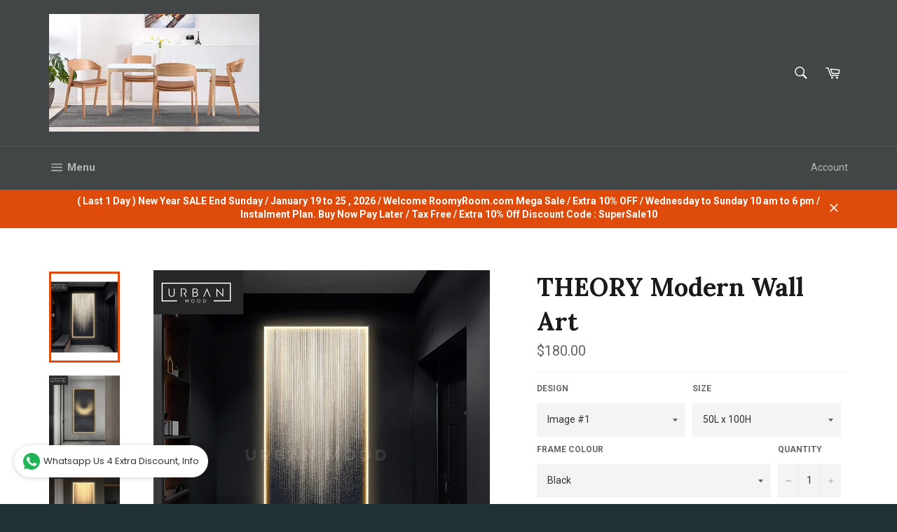

--- FILE ---
content_type: text/html; charset=utf-8
request_url: https://roomyroom.com/products/coen-modern-wall-art
body_size: 28485
content:
<!doctype html>
<!--[if IE 9]> <html class="ie9 no-js" lang="en"> <![endif]-->
<!--[if (gt IE 9)|!(IE)]><!--> <html class="no-js" lang="en"> <!--<![endif]-->
<head>

  <meta charset="utf-8">
  <meta http-equiv="X-UA-Compatible" content="IE=edge,chrome=1">
  <meta name="viewport" content="width=device-width,initial-scale=1">
  <meta name="theme-color" content="#434647">

  

  <link rel="canonical" href="https://roomyroom.com/products/coen-modern-wall-art">
  <title>
  THEORY Modern Wall Art &ndash; RoomyRoom.com - Contemporary Modern Furniture Store Singapore
  </title>

  
    <meta name="description" content="Turn heads with the THEORY wall art, a captivating design featuring shimmering rays against a contrasting matte black backdrop. This beautiful artpiece illuminates any hallway, office, or living room. Set the ambience right with either cool or warm LED light temperature, and let the calming and invigorating energy of t">
  

  <!-- /snippets/social-meta-tags.liquid --><meta property="og:site_name" content="RoomyRoom.com - Contemporary Modern Furniture Store Singapore">
<meta property="og:url" content="https://roomyroom.com/products/coen-modern-wall-art">
<meta property="og:title" content="THEORY Modern Wall Art">
<meta property="og:type" content="product">
<meta property="og:description" content="Turn heads with the THEORY wall art, a captivating design featuring shimmering rays against a contrasting matte black backdrop. This beautiful artpiece illuminates any hallway, office, or living room. Set the ambience right with either cool or warm LED light temperature, and let the calming and invigorating energy of t"><meta property="og:price:amount" content="180.00">
  <meta property="og:price:currency" content="SGD"><meta property="og:image" content="http://roomyroom.com/cdn/shop/products/LogoLicious_20211019_155014_1024x1024.jpg?v=1671234046"><meta property="og:image" content="http://roomyroom.com/cdn/shop/products/LogoLicious_20211019_155350_1024x1024.jpg?v=1671234046"><meta property="og:image" content="http://roomyroom.com/cdn/shop/products/LogoLicious_20211019_155355_1024x1024.jpg?v=1671234046">
<meta property="og:image:secure_url" content="https://roomyroom.com/cdn/shop/products/LogoLicious_20211019_155014_1024x1024.jpg?v=1671234046"><meta property="og:image:secure_url" content="https://roomyroom.com/cdn/shop/products/LogoLicious_20211019_155350_1024x1024.jpg?v=1671234046"><meta property="og:image:secure_url" content="https://roomyroom.com/cdn/shop/products/LogoLicious_20211019_155355_1024x1024.jpg?v=1671234046">


<meta name="twitter:card" content="summary_large_image">
<meta name="twitter:title" content="THEORY Modern Wall Art">
<meta name="twitter:description" content="Turn heads with the THEORY wall art, a captivating design featuring shimmering rays against a contrasting matte black backdrop. This beautiful artpiece illuminates any hallway, office, or living room. Set the ambience right with either cool or warm LED light temperature, and let the calming and invigorating energy of t">


  <script>
    document.documentElement.className = document.documentElement.className.replace('no-js', 'js');
  </script>

  <link href="//roomyroom.com/cdn/shop/t/10/assets/theme.scss.css?v=80152862171134155411696029501" rel="stylesheet" type="text/css" media="all" />
  
  
  
  <link href="//fonts.googleapis.com/css?family=Roboto:400,700" rel="stylesheet" type="text/css" media="all" />


  
    
    
    <link href="//fonts.googleapis.com/css?family=Lora:400,700" rel="stylesheet" type="text/css" media="all" />
  



  <script>
    window.theme = window.theme || {};

    theme.strings = {
      stockAvailable: "1 available",
      addToCart: "Add to Cart",
      soldOut: "Sold Out",
      unavailable: "Unavailable",
      noStockAvailable: "The item could not be added to your cart because there are not enough in stock.",
      willNotShipUntil: "Will not ship until [date]",
      willBeInStockAfter: "Will be in stock after [date]",
      totalCartDiscount: "You're saving [savings]"
    };
  </script>

  

  <!--[if (gt IE 9)|!(IE)]><!--><script src="//roomyroom.com/cdn/shop/t/10/assets/vendor.js?v=106113801271224781871495297765" defer="defer"></script><!--<![endif]-->
  <!--[if lt IE 9]><script src="//roomyroom.com/cdn/shop/t/10/assets/vendor.js?v=106113801271224781871495297765"></script><![endif]-->

  
    <script>
      window.theme = window.theme || {};
      theme.moneyFormat = "${{amount}}";
    </script>
  

  <!--[if (gt IE 9)|!(IE)]><!--><script src="//roomyroom.com/cdn/shop/t/10/assets/theme.js?v=60391446684648205121495297764" defer="defer"></script><!--<![endif]-->
  <!--[if lte IE 9]><script src="//roomyroom.com/cdn/shop/t/10/assets/theme.js?v=60391446684648205121495297764"></script><![endif]-->

  <script>window.performance && window.performance.mark && window.performance.mark('shopify.content_for_header.start');</script><meta id="shopify-digital-wallet" name="shopify-digital-wallet" content="/20195009/digital_wallets/dialog">
<meta name="shopify-checkout-api-token" content="619f5b32f3f8c45398b3e6f063aee79f">
<meta id="in-context-paypal-metadata" data-shop-id="20195009" data-venmo-supported="false" data-environment="production" data-locale="en_US" data-paypal-v4="true" data-currency="SGD">
<link rel="alternate" type="application/json+oembed" href="https://roomyroom.com/products/coen-modern-wall-art.oembed">
<script async="async" src="/checkouts/internal/preloads.js?locale=en-SG"></script>
<link rel="preconnect" href="https://shop.app" crossorigin="anonymous">
<script async="async" src="https://shop.app/checkouts/internal/preloads.js?locale=en-SG&shop_id=20195009" crossorigin="anonymous"></script>
<script id="apple-pay-shop-capabilities" type="application/json">{"shopId":20195009,"countryCode":"SG","currencyCode":"SGD","merchantCapabilities":["supports3DS"],"merchantId":"gid:\/\/shopify\/Shop\/20195009","merchantName":"RoomyRoom.com - Contemporary Modern Furniture Store Singapore","requiredBillingContactFields":["postalAddress","email","phone"],"requiredShippingContactFields":["postalAddress","email","phone"],"shippingType":"shipping","supportedNetworks":["visa","masterCard","amex"],"total":{"type":"pending","label":"RoomyRoom.com - Contemporary Modern Furniture Store Singapore","amount":"1.00"},"shopifyPaymentsEnabled":true,"supportsSubscriptions":true}</script>
<script id="shopify-features" type="application/json">{"accessToken":"619f5b32f3f8c45398b3e6f063aee79f","betas":["rich-media-storefront-analytics"],"domain":"roomyroom.com","predictiveSearch":true,"shopId":20195009,"locale":"en"}</script>
<script>var Shopify = Shopify || {};
Shopify.shop = "roomyroom.myshopify.com";
Shopify.locale = "en";
Shopify.currency = {"active":"SGD","rate":"1.0"};
Shopify.country = "SG";
Shopify.theme = {"name":"Venture","id":176316301,"schema_name":"Venture","schema_version":"2.0.5","theme_store_id":775,"role":"main"};
Shopify.theme.handle = "null";
Shopify.theme.style = {"id":null,"handle":null};
Shopify.cdnHost = "roomyroom.com/cdn";
Shopify.routes = Shopify.routes || {};
Shopify.routes.root = "/";</script>
<script type="module">!function(o){(o.Shopify=o.Shopify||{}).modules=!0}(window);</script>
<script>!function(o){function n(){var o=[];function n(){o.push(Array.prototype.slice.apply(arguments))}return n.q=o,n}var t=o.Shopify=o.Shopify||{};t.loadFeatures=n(),t.autoloadFeatures=n()}(window);</script>
<script>
  window.ShopifyPay = window.ShopifyPay || {};
  window.ShopifyPay.apiHost = "shop.app\/pay";
  window.ShopifyPay.redirectState = null;
</script>
<script id="shop-js-analytics" type="application/json">{"pageType":"product"}</script>
<script defer="defer" async type="module" src="//roomyroom.com/cdn/shopifycloud/shop-js/modules/v2/client.init-shop-cart-sync_BT-GjEfc.en.esm.js"></script>
<script defer="defer" async type="module" src="//roomyroom.com/cdn/shopifycloud/shop-js/modules/v2/chunk.common_D58fp_Oc.esm.js"></script>
<script defer="defer" async type="module" src="//roomyroom.com/cdn/shopifycloud/shop-js/modules/v2/chunk.modal_xMitdFEc.esm.js"></script>
<script type="module">
  await import("//roomyroom.com/cdn/shopifycloud/shop-js/modules/v2/client.init-shop-cart-sync_BT-GjEfc.en.esm.js");
await import("//roomyroom.com/cdn/shopifycloud/shop-js/modules/v2/chunk.common_D58fp_Oc.esm.js");
await import("//roomyroom.com/cdn/shopifycloud/shop-js/modules/v2/chunk.modal_xMitdFEc.esm.js");

  window.Shopify.SignInWithShop?.initShopCartSync?.({"fedCMEnabled":true,"windoidEnabled":true});

</script>
<script>
  window.Shopify = window.Shopify || {};
  if (!window.Shopify.featureAssets) window.Shopify.featureAssets = {};
  window.Shopify.featureAssets['shop-js'] = {"shop-cart-sync":["modules/v2/client.shop-cart-sync_DZOKe7Ll.en.esm.js","modules/v2/chunk.common_D58fp_Oc.esm.js","modules/v2/chunk.modal_xMitdFEc.esm.js"],"init-fed-cm":["modules/v2/client.init-fed-cm_B6oLuCjv.en.esm.js","modules/v2/chunk.common_D58fp_Oc.esm.js","modules/v2/chunk.modal_xMitdFEc.esm.js"],"shop-cash-offers":["modules/v2/client.shop-cash-offers_D2sdYoxE.en.esm.js","modules/v2/chunk.common_D58fp_Oc.esm.js","modules/v2/chunk.modal_xMitdFEc.esm.js"],"shop-login-button":["modules/v2/client.shop-login-button_QeVjl5Y3.en.esm.js","modules/v2/chunk.common_D58fp_Oc.esm.js","modules/v2/chunk.modal_xMitdFEc.esm.js"],"pay-button":["modules/v2/client.pay-button_DXTOsIq6.en.esm.js","modules/v2/chunk.common_D58fp_Oc.esm.js","modules/v2/chunk.modal_xMitdFEc.esm.js"],"shop-button":["modules/v2/client.shop-button_DQZHx9pm.en.esm.js","modules/v2/chunk.common_D58fp_Oc.esm.js","modules/v2/chunk.modal_xMitdFEc.esm.js"],"avatar":["modules/v2/client.avatar_BTnouDA3.en.esm.js"],"init-windoid":["modules/v2/client.init-windoid_CR1B-cfM.en.esm.js","modules/v2/chunk.common_D58fp_Oc.esm.js","modules/v2/chunk.modal_xMitdFEc.esm.js"],"init-shop-for-new-customer-accounts":["modules/v2/client.init-shop-for-new-customer-accounts_C_vY_xzh.en.esm.js","modules/v2/client.shop-login-button_QeVjl5Y3.en.esm.js","modules/v2/chunk.common_D58fp_Oc.esm.js","modules/v2/chunk.modal_xMitdFEc.esm.js"],"init-shop-email-lookup-coordinator":["modules/v2/client.init-shop-email-lookup-coordinator_BI7n9ZSv.en.esm.js","modules/v2/chunk.common_D58fp_Oc.esm.js","modules/v2/chunk.modal_xMitdFEc.esm.js"],"init-shop-cart-sync":["modules/v2/client.init-shop-cart-sync_BT-GjEfc.en.esm.js","modules/v2/chunk.common_D58fp_Oc.esm.js","modules/v2/chunk.modal_xMitdFEc.esm.js"],"shop-toast-manager":["modules/v2/client.shop-toast-manager_DiYdP3xc.en.esm.js","modules/v2/chunk.common_D58fp_Oc.esm.js","modules/v2/chunk.modal_xMitdFEc.esm.js"],"init-customer-accounts":["modules/v2/client.init-customer-accounts_D9ZNqS-Q.en.esm.js","modules/v2/client.shop-login-button_QeVjl5Y3.en.esm.js","modules/v2/chunk.common_D58fp_Oc.esm.js","modules/v2/chunk.modal_xMitdFEc.esm.js"],"init-customer-accounts-sign-up":["modules/v2/client.init-customer-accounts-sign-up_iGw4briv.en.esm.js","modules/v2/client.shop-login-button_QeVjl5Y3.en.esm.js","modules/v2/chunk.common_D58fp_Oc.esm.js","modules/v2/chunk.modal_xMitdFEc.esm.js"],"shop-follow-button":["modules/v2/client.shop-follow-button_CqMgW2wH.en.esm.js","modules/v2/chunk.common_D58fp_Oc.esm.js","modules/v2/chunk.modal_xMitdFEc.esm.js"],"checkout-modal":["modules/v2/client.checkout-modal_xHeaAweL.en.esm.js","modules/v2/chunk.common_D58fp_Oc.esm.js","modules/v2/chunk.modal_xMitdFEc.esm.js"],"shop-login":["modules/v2/client.shop-login_D91U-Q7h.en.esm.js","modules/v2/chunk.common_D58fp_Oc.esm.js","modules/v2/chunk.modal_xMitdFEc.esm.js"],"lead-capture":["modules/v2/client.lead-capture_BJmE1dJe.en.esm.js","modules/v2/chunk.common_D58fp_Oc.esm.js","modules/v2/chunk.modal_xMitdFEc.esm.js"],"payment-terms":["modules/v2/client.payment-terms_Ci9AEqFq.en.esm.js","modules/v2/chunk.common_D58fp_Oc.esm.js","modules/v2/chunk.modal_xMitdFEc.esm.js"]};
</script>
<script>(function() {
  var isLoaded = false;
  function asyncLoad() {
    if (isLoaded) return;
    isLoaded = true;
    var urls = ["\/\/shopify.privy.com\/widget.js?shop=roomyroom.myshopify.com","https:\/\/whatschat.shopiapps.in\/script\/sp-whatsapp-app.js?version=1.0\u0026shop=roomyroom.myshopify.com","https:\/\/cdn.hextom.com\/js\/eventpromotionbar.js?shop=roomyroom.myshopify.com","https:\/\/cdn.hextom.com\/js\/freeshippingbar.js?shop=roomyroom.myshopify.com"];
    for (var i = 0; i < urls.length; i++) {
      var s = document.createElement('script');
      s.type = 'text/javascript';
      s.async = true;
      s.src = urls[i];
      var x = document.getElementsByTagName('script')[0];
      x.parentNode.insertBefore(s, x);
    }
  };
  if(window.attachEvent) {
    window.attachEvent('onload', asyncLoad);
  } else {
    window.addEventListener('load', asyncLoad, false);
  }
})();</script>
<script id="__st">var __st={"a":20195009,"offset":28800,"reqid":"5a7a41de-53dd-42d6-a718-ec0cbcc8e5af-1769426165","pageurl":"roomyroom.com\/products\/coen-modern-wall-art","u":"135e21b864f4","p":"product","rtyp":"product","rid":7340496781509};</script>
<script>window.ShopifyPaypalV4VisibilityTracking = true;</script>
<script id="captcha-bootstrap">!function(){'use strict';const t='contact',e='account',n='new_comment',o=[[t,t],['blogs',n],['comments',n],[t,'customer']],c=[[e,'customer_login'],[e,'guest_login'],[e,'recover_customer_password'],[e,'create_customer']],r=t=>t.map((([t,e])=>`form[action*='/${t}']:not([data-nocaptcha='true']) input[name='form_type'][value='${e}']`)).join(','),a=t=>()=>t?[...document.querySelectorAll(t)].map((t=>t.form)):[];function s(){const t=[...o],e=r(t);return a(e)}const i='password',u='form_key',d=['recaptcha-v3-token','g-recaptcha-response','h-captcha-response',i],f=()=>{try{return window.sessionStorage}catch{return}},m='__shopify_v',_=t=>t.elements[u];function p(t,e,n=!1){try{const o=window.sessionStorage,c=JSON.parse(o.getItem(e)),{data:r}=function(t){const{data:e,action:n}=t;return t[m]||n?{data:e,action:n}:{data:t,action:n}}(c);for(const[e,n]of Object.entries(r))t.elements[e]&&(t.elements[e].value=n);n&&o.removeItem(e)}catch(o){console.error('form repopulation failed',{error:o})}}const l='form_type',E='cptcha';function T(t){t.dataset[E]=!0}const w=window,h=w.document,L='Shopify',v='ce_forms',y='captcha';let A=!1;((t,e)=>{const n=(g='f06e6c50-85a8-45c8-87d0-21a2b65856fe',I='https://cdn.shopify.com/shopifycloud/storefront-forms-hcaptcha/ce_storefront_forms_captcha_hcaptcha.v1.5.2.iife.js',D={infoText:'Protected by hCaptcha',privacyText:'Privacy',termsText:'Terms'},(t,e,n)=>{const o=w[L][v],c=o.bindForm;if(c)return c(t,g,e,D).then(n);var r;o.q.push([[t,g,e,D],n]),r=I,A||(h.body.append(Object.assign(h.createElement('script'),{id:'captcha-provider',async:!0,src:r})),A=!0)});var g,I,D;w[L]=w[L]||{},w[L][v]=w[L][v]||{},w[L][v].q=[],w[L][y]=w[L][y]||{},w[L][y].protect=function(t,e){n(t,void 0,e),T(t)},Object.freeze(w[L][y]),function(t,e,n,w,h,L){const[v,y,A,g]=function(t,e,n){const i=e?o:[],u=t?c:[],d=[...i,...u],f=r(d),m=r(i),_=r(d.filter((([t,e])=>n.includes(e))));return[a(f),a(m),a(_),s()]}(w,h,L),I=t=>{const e=t.target;return e instanceof HTMLFormElement?e:e&&e.form},D=t=>v().includes(t);t.addEventListener('submit',(t=>{const e=I(t);if(!e)return;const n=D(e)&&!e.dataset.hcaptchaBound&&!e.dataset.recaptchaBound,o=_(e),c=g().includes(e)&&(!o||!o.value);(n||c)&&t.preventDefault(),c&&!n&&(function(t){try{if(!f())return;!function(t){const e=f();if(!e)return;const n=_(t);if(!n)return;const o=n.value;o&&e.removeItem(o)}(t);const e=Array.from(Array(32),(()=>Math.random().toString(36)[2])).join('');!function(t,e){_(t)||t.append(Object.assign(document.createElement('input'),{type:'hidden',name:u})),t.elements[u].value=e}(t,e),function(t,e){const n=f();if(!n)return;const o=[...t.querySelectorAll(`input[type='${i}']`)].map((({name:t})=>t)),c=[...d,...o],r={};for(const[a,s]of new FormData(t).entries())c.includes(a)||(r[a]=s);n.setItem(e,JSON.stringify({[m]:1,action:t.action,data:r}))}(t,e)}catch(e){console.error('failed to persist form',e)}}(e),e.submit())}));const S=(t,e)=>{t&&!t.dataset[E]&&(n(t,e.some((e=>e===t))),T(t))};for(const o of['focusin','change'])t.addEventListener(o,(t=>{const e=I(t);D(e)&&S(e,y())}));const B=e.get('form_key'),M=e.get(l),P=B&&M;t.addEventListener('DOMContentLoaded',(()=>{const t=y();if(P)for(const e of t)e.elements[l].value===M&&p(e,B);[...new Set([...A(),...v().filter((t=>'true'===t.dataset.shopifyCaptcha))])].forEach((e=>S(e,t)))}))}(h,new URLSearchParams(w.location.search),n,t,e,['guest_login'])})(!0,!0)}();</script>
<script integrity="sha256-4kQ18oKyAcykRKYeNunJcIwy7WH5gtpwJnB7kiuLZ1E=" data-source-attribution="shopify.loadfeatures" defer="defer" src="//roomyroom.com/cdn/shopifycloud/storefront/assets/storefront/load_feature-a0a9edcb.js" crossorigin="anonymous"></script>
<script crossorigin="anonymous" defer="defer" src="//roomyroom.com/cdn/shopifycloud/storefront/assets/shopify_pay/storefront-65b4c6d7.js?v=20250812"></script>
<script data-source-attribution="shopify.dynamic_checkout.dynamic.init">var Shopify=Shopify||{};Shopify.PaymentButton=Shopify.PaymentButton||{isStorefrontPortableWallets:!0,init:function(){window.Shopify.PaymentButton.init=function(){};var t=document.createElement("script");t.src="https://roomyroom.com/cdn/shopifycloud/portable-wallets/latest/portable-wallets.en.js",t.type="module",document.head.appendChild(t)}};
</script>
<script data-source-attribution="shopify.dynamic_checkout.buyer_consent">
  function portableWalletsHideBuyerConsent(e){var t=document.getElementById("shopify-buyer-consent"),n=document.getElementById("shopify-subscription-policy-button");t&&n&&(t.classList.add("hidden"),t.setAttribute("aria-hidden","true"),n.removeEventListener("click",e))}function portableWalletsShowBuyerConsent(e){var t=document.getElementById("shopify-buyer-consent"),n=document.getElementById("shopify-subscription-policy-button");t&&n&&(t.classList.remove("hidden"),t.removeAttribute("aria-hidden"),n.addEventListener("click",e))}window.Shopify?.PaymentButton&&(window.Shopify.PaymentButton.hideBuyerConsent=portableWalletsHideBuyerConsent,window.Shopify.PaymentButton.showBuyerConsent=portableWalletsShowBuyerConsent);
</script>
<script data-source-attribution="shopify.dynamic_checkout.cart.bootstrap">document.addEventListener("DOMContentLoaded",(function(){function t(){return document.querySelector("shopify-accelerated-checkout-cart, shopify-accelerated-checkout")}if(t())Shopify.PaymentButton.init();else{new MutationObserver((function(e,n){t()&&(Shopify.PaymentButton.init(),n.disconnect())})).observe(document.body,{childList:!0,subtree:!0})}}));
</script>
<link id="shopify-accelerated-checkout-styles" rel="stylesheet" media="screen" href="https://roomyroom.com/cdn/shopifycloud/portable-wallets/latest/accelerated-checkout-backwards-compat.css" crossorigin="anonymous">
<style id="shopify-accelerated-checkout-cart">
        #shopify-buyer-consent {
  margin-top: 1em;
  display: inline-block;
  width: 100%;
}

#shopify-buyer-consent.hidden {
  display: none;
}

#shopify-subscription-policy-button {
  background: none;
  border: none;
  padding: 0;
  text-decoration: underline;
  font-size: inherit;
  cursor: pointer;
}

#shopify-subscription-policy-button::before {
  box-shadow: none;
}

      </style>

<script>window.performance && window.performance.mark && window.performance.mark('shopify.content_for_header.end');</script>
<div id='evm-freeshipping'></div><script src="//roomyroom.com/cdn/shopifycloud/storefront/assets/themes_support/api.jquery-7ab1a3a4.js" type="text/javascript"></script><script async='' src='https://freeshippingbar.herokuapp.com/embed.js' data-price ='0' data-freeshipping-id='roomyroom.myshopify.com'></script><link href="https://monorail-edge.shopifysvc.com" rel="dns-prefetch">
<script>(function(){if ("sendBeacon" in navigator && "performance" in window) {try {var session_token_from_headers = performance.getEntriesByType('navigation')[0].serverTiming.find(x => x.name == '_s').description;} catch {var session_token_from_headers = undefined;}var session_cookie_matches = document.cookie.match(/_shopify_s=([^;]*)/);var session_token_from_cookie = session_cookie_matches && session_cookie_matches.length === 2 ? session_cookie_matches[1] : "";var session_token = session_token_from_headers || session_token_from_cookie || "";function handle_abandonment_event(e) {var entries = performance.getEntries().filter(function(entry) {return /monorail-edge.shopifysvc.com/.test(entry.name);});if (!window.abandonment_tracked && entries.length === 0) {window.abandonment_tracked = true;var currentMs = Date.now();var navigation_start = performance.timing.navigationStart;var payload = {shop_id: 20195009,url: window.location.href,navigation_start,duration: currentMs - navigation_start,session_token,page_type: "product"};window.navigator.sendBeacon("https://monorail-edge.shopifysvc.com/v1/produce", JSON.stringify({schema_id: "online_store_buyer_site_abandonment/1.1",payload: payload,metadata: {event_created_at_ms: currentMs,event_sent_at_ms: currentMs}}));}}window.addEventListener('pagehide', handle_abandonment_event);}}());</script>
<script id="web-pixels-manager-setup">(function e(e,d,r,n,o){if(void 0===o&&(o={}),!Boolean(null===(a=null===(i=window.Shopify)||void 0===i?void 0:i.analytics)||void 0===a?void 0:a.replayQueue)){var i,a;window.Shopify=window.Shopify||{};var t=window.Shopify;t.analytics=t.analytics||{};var s=t.analytics;s.replayQueue=[],s.publish=function(e,d,r){return s.replayQueue.push([e,d,r]),!0};try{self.performance.mark("wpm:start")}catch(e){}var l=function(){var e={modern:/Edge?\/(1{2}[4-9]|1[2-9]\d|[2-9]\d{2}|\d{4,})\.\d+(\.\d+|)|Firefox\/(1{2}[4-9]|1[2-9]\d|[2-9]\d{2}|\d{4,})\.\d+(\.\d+|)|Chrom(ium|e)\/(9{2}|\d{3,})\.\d+(\.\d+|)|(Maci|X1{2}).+ Version\/(15\.\d+|(1[6-9]|[2-9]\d|\d{3,})\.\d+)([,.]\d+|)( \(\w+\)|)( Mobile\/\w+|) Safari\/|Chrome.+OPR\/(9{2}|\d{3,})\.\d+\.\d+|(CPU[ +]OS|iPhone[ +]OS|CPU[ +]iPhone|CPU IPhone OS|CPU iPad OS)[ +]+(15[._]\d+|(1[6-9]|[2-9]\d|\d{3,})[._]\d+)([._]\d+|)|Android:?[ /-](13[3-9]|1[4-9]\d|[2-9]\d{2}|\d{4,})(\.\d+|)(\.\d+|)|Android.+Firefox\/(13[5-9]|1[4-9]\d|[2-9]\d{2}|\d{4,})\.\d+(\.\d+|)|Android.+Chrom(ium|e)\/(13[3-9]|1[4-9]\d|[2-9]\d{2}|\d{4,})\.\d+(\.\d+|)|SamsungBrowser\/([2-9]\d|\d{3,})\.\d+/,legacy:/Edge?\/(1[6-9]|[2-9]\d|\d{3,})\.\d+(\.\d+|)|Firefox\/(5[4-9]|[6-9]\d|\d{3,})\.\d+(\.\d+|)|Chrom(ium|e)\/(5[1-9]|[6-9]\d|\d{3,})\.\d+(\.\d+|)([\d.]+$|.*Safari\/(?![\d.]+ Edge\/[\d.]+$))|(Maci|X1{2}).+ Version\/(10\.\d+|(1[1-9]|[2-9]\d|\d{3,})\.\d+)([,.]\d+|)( \(\w+\)|)( Mobile\/\w+|) Safari\/|Chrome.+OPR\/(3[89]|[4-9]\d|\d{3,})\.\d+\.\d+|(CPU[ +]OS|iPhone[ +]OS|CPU[ +]iPhone|CPU IPhone OS|CPU iPad OS)[ +]+(10[._]\d+|(1[1-9]|[2-9]\d|\d{3,})[._]\d+)([._]\d+|)|Android:?[ /-](13[3-9]|1[4-9]\d|[2-9]\d{2}|\d{4,})(\.\d+|)(\.\d+|)|Mobile Safari.+OPR\/([89]\d|\d{3,})\.\d+\.\d+|Android.+Firefox\/(13[5-9]|1[4-9]\d|[2-9]\d{2}|\d{4,})\.\d+(\.\d+|)|Android.+Chrom(ium|e)\/(13[3-9]|1[4-9]\d|[2-9]\d{2}|\d{4,})\.\d+(\.\d+|)|Android.+(UC? ?Browser|UCWEB|U3)[ /]?(15\.([5-9]|\d{2,})|(1[6-9]|[2-9]\d|\d{3,})\.\d+)\.\d+|SamsungBrowser\/(5\.\d+|([6-9]|\d{2,})\.\d+)|Android.+MQ{2}Browser\/(14(\.(9|\d{2,})|)|(1[5-9]|[2-9]\d|\d{3,})(\.\d+|))(\.\d+|)|K[Aa][Ii]OS\/(3\.\d+|([4-9]|\d{2,})\.\d+)(\.\d+|)/},d=e.modern,r=e.legacy,n=navigator.userAgent;return n.match(d)?"modern":n.match(r)?"legacy":"unknown"}(),u="modern"===l?"modern":"legacy",c=(null!=n?n:{modern:"",legacy:""})[u],f=function(e){return[e.baseUrl,"/wpm","/b",e.hashVersion,"modern"===e.buildTarget?"m":"l",".js"].join("")}({baseUrl:d,hashVersion:r,buildTarget:u}),m=function(e){var d=e.version,r=e.bundleTarget,n=e.surface,o=e.pageUrl,i=e.monorailEndpoint;return{emit:function(e){var a=e.status,t=e.errorMsg,s=(new Date).getTime(),l=JSON.stringify({metadata:{event_sent_at_ms:s},events:[{schema_id:"web_pixels_manager_load/3.1",payload:{version:d,bundle_target:r,page_url:o,status:a,surface:n,error_msg:t},metadata:{event_created_at_ms:s}}]});if(!i)return console&&console.warn&&console.warn("[Web Pixels Manager] No Monorail endpoint provided, skipping logging."),!1;try{return self.navigator.sendBeacon.bind(self.navigator)(i,l)}catch(e){}var u=new XMLHttpRequest;try{return u.open("POST",i,!0),u.setRequestHeader("Content-Type","text/plain"),u.send(l),!0}catch(e){return console&&console.warn&&console.warn("[Web Pixels Manager] Got an unhandled error while logging to Monorail."),!1}}}}({version:r,bundleTarget:l,surface:e.surface,pageUrl:self.location.href,monorailEndpoint:e.monorailEndpoint});try{o.browserTarget=l,function(e){var d=e.src,r=e.async,n=void 0===r||r,o=e.onload,i=e.onerror,a=e.sri,t=e.scriptDataAttributes,s=void 0===t?{}:t,l=document.createElement("script"),u=document.querySelector("head"),c=document.querySelector("body");if(l.async=n,l.src=d,a&&(l.integrity=a,l.crossOrigin="anonymous"),s)for(var f in s)if(Object.prototype.hasOwnProperty.call(s,f))try{l.dataset[f]=s[f]}catch(e){}if(o&&l.addEventListener("load",o),i&&l.addEventListener("error",i),u)u.appendChild(l);else{if(!c)throw new Error("Did not find a head or body element to append the script");c.appendChild(l)}}({src:f,async:!0,onload:function(){if(!function(){var e,d;return Boolean(null===(d=null===(e=window.Shopify)||void 0===e?void 0:e.analytics)||void 0===d?void 0:d.initialized)}()){var d=window.webPixelsManager.init(e)||void 0;if(d){var r=window.Shopify.analytics;r.replayQueue.forEach((function(e){var r=e[0],n=e[1],o=e[2];d.publishCustomEvent(r,n,o)})),r.replayQueue=[],r.publish=d.publishCustomEvent,r.visitor=d.visitor,r.initialized=!0}}},onerror:function(){return m.emit({status:"failed",errorMsg:"".concat(f," has failed to load")})},sri:function(e){var d=/^sha384-[A-Za-z0-9+/=]+$/;return"string"==typeof e&&d.test(e)}(c)?c:"",scriptDataAttributes:o}),m.emit({status:"loading"})}catch(e){m.emit({status:"failed",errorMsg:(null==e?void 0:e.message)||"Unknown error"})}}})({shopId: 20195009,storefrontBaseUrl: "https://roomyroom.com",extensionsBaseUrl: "https://extensions.shopifycdn.com/cdn/shopifycloud/web-pixels-manager",monorailEndpoint: "https://monorail-edge.shopifysvc.com/unstable/produce_batch",surface: "storefront-renderer",enabledBetaFlags: ["2dca8a86"],webPixelsConfigList: [{"id":"110133445","eventPayloadVersion":"v1","runtimeContext":"LAX","scriptVersion":"1","type":"CUSTOM","privacyPurposes":["ANALYTICS"],"name":"Google Analytics tag (migrated)"},{"id":"shopify-app-pixel","configuration":"{}","eventPayloadVersion":"v1","runtimeContext":"STRICT","scriptVersion":"0450","apiClientId":"shopify-pixel","type":"APP","privacyPurposes":["ANALYTICS","MARKETING"]},{"id":"shopify-custom-pixel","eventPayloadVersion":"v1","runtimeContext":"LAX","scriptVersion":"0450","apiClientId":"shopify-pixel","type":"CUSTOM","privacyPurposes":["ANALYTICS","MARKETING"]}],isMerchantRequest: false,initData: {"shop":{"name":"RoomyRoom.com - Contemporary Modern Furniture Store Singapore","paymentSettings":{"currencyCode":"SGD"},"myshopifyDomain":"roomyroom.myshopify.com","countryCode":"SG","storefrontUrl":"https:\/\/roomyroom.com"},"customer":null,"cart":null,"checkout":null,"productVariants":[{"price":{"amount":180.0,"currencyCode":"SGD"},"product":{"title":"THEORY Modern Wall Art","vendor":"RoomyRoom.com - Amerrich - Contemporary Modern Furniture Store Singapore","id":"7340496781509","untranslatedTitle":"THEORY Modern Wall Art","url":"\/products\/coen-modern-wall-art","type":""},"id":"41944034377925","image":{"src":"\/\/roomyroom.com\/cdn\/shop\/products\/LogoLicious_20211019_155014.jpg?v=1671234046"},"sku":"","title":"Image #1 \/ 50L x 100H \/ Black","untranslatedTitle":"Image #1 \/ 50L x 100H \/ Black"},{"price":{"amount":180.0,"currencyCode":"SGD"},"product":{"title":"THEORY Modern Wall Art","vendor":"RoomyRoom.com - Amerrich - Contemporary Modern Furniture Store Singapore","id":"7340496781509","untranslatedTitle":"THEORY Modern Wall Art","url":"\/products\/coen-modern-wall-art","type":""},"id":"41944034410693","image":{"src":"\/\/roomyroom.com\/cdn\/shop\/products\/LogoLicious_20211019_155014.jpg?v=1671234046"},"sku":"","title":"Image #1 \/ 50L x 100H \/ Gold","untranslatedTitle":"Image #1 \/ 50L x 100H \/ Gold"},{"price":{"amount":260.0,"currencyCode":"SGD"},"product":{"title":"THEORY Modern Wall Art","vendor":"RoomyRoom.com - Amerrich - Contemporary Modern Furniture Store Singapore","id":"7340496781509","untranslatedTitle":"THEORY Modern Wall Art","url":"\/products\/coen-modern-wall-art","type":""},"id":"41944034443461","image":{"src":"\/\/roomyroom.com\/cdn\/shop\/products\/LogoLicious_20211019_155014.jpg?v=1671234046"},"sku":"","title":"Image #1 \/ 60L x 120H \/ Black","untranslatedTitle":"Image #1 \/ 60L x 120H \/ Black"},{"price":{"amount":260.0,"currencyCode":"SGD"},"product":{"title":"THEORY Modern Wall Art","vendor":"RoomyRoom.com - Amerrich - Contemporary Modern Furniture Store Singapore","id":"7340496781509","untranslatedTitle":"THEORY Modern Wall Art","url":"\/products\/coen-modern-wall-art","type":""},"id":"41944034476229","image":{"src":"\/\/roomyroom.com\/cdn\/shop\/products\/LogoLicious_20211019_155014.jpg?v=1671234046"},"sku":"","title":"Image #1 \/ 60L x 120H \/ Gold","untranslatedTitle":"Image #1 \/ 60L x 120H \/ Gold"},{"price":{"amount":340.0,"currencyCode":"SGD"},"product":{"title":"THEORY Modern Wall Art","vendor":"RoomyRoom.com - Amerrich - Contemporary Modern Furniture Store Singapore","id":"7340496781509","untranslatedTitle":"THEORY Modern Wall Art","url":"\/products\/coen-modern-wall-art","type":""},"id":"41944034508997","image":{"src":"\/\/roomyroom.com\/cdn\/shop\/products\/LogoLicious_20211019_155014.jpg?v=1671234046"},"sku":"","title":"Image #1 \/ 70L x 140H \/ Black","untranslatedTitle":"Image #1 \/ 70L x 140H \/ Black"},{"price":{"amount":340.0,"currencyCode":"SGD"},"product":{"title":"THEORY Modern Wall Art","vendor":"RoomyRoom.com - Amerrich - Contemporary Modern Furniture Store Singapore","id":"7340496781509","untranslatedTitle":"THEORY Modern Wall Art","url":"\/products\/coen-modern-wall-art","type":""},"id":"41944034541765","image":{"src":"\/\/roomyroom.com\/cdn\/shop\/products\/LogoLicious_20211019_155014.jpg?v=1671234046"},"sku":"","title":"Image #1 \/ 70L x 140H \/ Gold","untranslatedTitle":"Image #1 \/ 70L x 140H \/ Gold"},{"price":{"amount":420.0,"currencyCode":"SGD"},"product":{"title":"THEORY Modern Wall Art","vendor":"RoomyRoom.com - Amerrich - Contemporary Modern Furniture Store Singapore","id":"7340496781509","untranslatedTitle":"THEORY Modern Wall Art","url":"\/products\/coen-modern-wall-art","type":""},"id":"41944034574533","image":{"src":"\/\/roomyroom.com\/cdn\/shop\/products\/LogoLicious_20211019_155014.jpg?v=1671234046"},"sku":"","title":"Image #1 \/ 80L x 160H \/ Black","untranslatedTitle":"Image #1 \/ 80L x 160H \/ Black"},{"price":{"amount":420.0,"currencyCode":"SGD"},"product":{"title":"THEORY Modern Wall Art","vendor":"RoomyRoom.com - Amerrich - Contemporary Modern Furniture Store Singapore","id":"7340496781509","untranslatedTitle":"THEORY Modern Wall Art","url":"\/products\/coen-modern-wall-art","type":""},"id":"41944034607301","image":{"src":"\/\/roomyroom.com\/cdn\/shop\/products\/LogoLicious_20211019_155014.jpg?v=1671234046"},"sku":"","title":"Image #1 \/ 80L x 160H \/ Gold","untranslatedTitle":"Image #1 \/ 80L x 160H \/ Gold"},{"price":{"amount":180.0,"currencyCode":"SGD"},"product":{"title":"THEORY Modern Wall Art","vendor":"RoomyRoom.com - Amerrich - Contemporary Modern Furniture Store Singapore","id":"7340496781509","untranslatedTitle":"THEORY Modern Wall Art","url":"\/products\/coen-modern-wall-art","type":""},"id":"41944034640069","image":{"src":"\/\/roomyroom.com\/cdn\/shop\/products\/LogoLicious_20211019_155014.jpg?v=1671234046"},"sku":"","title":"Image #2 \/ 50L x 100H \/ Black","untranslatedTitle":"Image #2 \/ 50L x 100H \/ Black"},{"price":{"amount":180.0,"currencyCode":"SGD"},"product":{"title":"THEORY Modern Wall Art","vendor":"RoomyRoom.com - Amerrich - Contemporary Modern Furniture Store Singapore","id":"7340496781509","untranslatedTitle":"THEORY Modern Wall Art","url":"\/products\/coen-modern-wall-art","type":""},"id":"41944034672837","image":{"src":"\/\/roomyroom.com\/cdn\/shop\/products\/LogoLicious_20211019_155014.jpg?v=1671234046"},"sku":"","title":"Image #2 \/ 50L x 100H \/ Gold","untranslatedTitle":"Image #2 \/ 50L x 100H \/ Gold"},{"price":{"amount":260.0,"currencyCode":"SGD"},"product":{"title":"THEORY Modern Wall Art","vendor":"RoomyRoom.com - Amerrich - Contemporary Modern Furniture Store Singapore","id":"7340496781509","untranslatedTitle":"THEORY Modern Wall Art","url":"\/products\/coen-modern-wall-art","type":""},"id":"41944034705605","image":{"src":"\/\/roomyroom.com\/cdn\/shop\/products\/LogoLicious_20211019_155014.jpg?v=1671234046"},"sku":"","title":"Image #2 \/ 60L x 120H \/ Black","untranslatedTitle":"Image #2 \/ 60L x 120H \/ Black"},{"price":{"amount":260.0,"currencyCode":"SGD"},"product":{"title":"THEORY Modern Wall Art","vendor":"RoomyRoom.com - Amerrich - Contemporary Modern Furniture Store Singapore","id":"7340496781509","untranslatedTitle":"THEORY Modern Wall Art","url":"\/products\/coen-modern-wall-art","type":""},"id":"41944034738373","image":{"src":"\/\/roomyroom.com\/cdn\/shop\/products\/LogoLicious_20211019_155014.jpg?v=1671234046"},"sku":"","title":"Image #2 \/ 60L x 120H \/ Gold","untranslatedTitle":"Image #2 \/ 60L x 120H \/ Gold"},{"price":{"amount":340.0,"currencyCode":"SGD"},"product":{"title":"THEORY Modern Wall Art","vendor":"RoomyRoom.com - Amerrich - Contemporary Modern Furniture Store Singapore","id":"7340496781509","untranslatedTitle":"THEORY Modern Wall Art","url":"\/products\/coen-modern-wall-art","type":""},"id":"41944034771141","image":{"src":"\/\/roomyroom.com\/cdn\/shop\/products\/LogoLicious_20211019_155014.jpg?v=1671234046"},"sku":"","title":"Image #2 \/ 70L x 140H \/ Black","untranslatedTitle":"Image #2 \/ 70L x 140H \/ Black"},{"price":{"amount":340.0,"currencyCode":"SGD"},"product":{"title":"THEORY Modern Wall Art","vendor":"RoomyRoom.com - Amerrich - Contemporary Modern Furniture Store Singapore","id":"7340496781509","untranslatedTitle":"THEORY Modern Wall Art","url":"\/products\/coen-modern-wall-art","type":""},"id":"41944034803909","image":{"src":"\/\/roomyroom.com\/cdn\/shop\/products\/LogoLicious_20211019_155014.jpg?v=1671234046"},"sku":"","title":"Image #2 \/ 70L x 140H \/ Gold","untranslatedTitle":"Image #2 \/ 70L x 140H \/ Gold"},{"price":{"amount":420.0,"currencyCode":"SGD"},"product":{"title":"THEORY Modern Wall Art","vendor":"RoomyRoom.com - Amerrich - Contemporary Modern Furniture Store Singapore","id":"7340496781509","untranslatedTitle":"THEORY Modern Wall Art","url":"\/products\/coen-modern-wall-art","type":""},"id":"41944034836677","image":{"src":"\/\/roomyroom.com\/cdn\/shop\/products\/LogoLicious_20211019_155014.jpg?v=1671234046"},"sku":"","title":"Image #2 \/ 80L x 160H \/ Black","untranslatedTitle":"Image #2 \/ 80L x 160H \/ Black"},{"price":{"amount":420.0,"currencyCode":"SGD"},"product":{"title":"THEORY Modern Wall Art","vendor":"RoomyRoom.com - Amerrich - Contemporary Modern Furniture Store Singapore","id":"7340496781509","untranslatedTitle":"THEORY Modern Wall Art","url":"\/products\/coen-modern-wall-art","type":""},"id":"41944034869445","image":{"src":"\/\/roomyroom.com\/cdn\/shop\/products\/LogoLicious_20211019_155014.jpg?v=1671234046"},"sku":"","title":"Image #2 \/ 80L x 160H \/ Gold","untranslatedTitle":"Image #2 \/ 80L x 160H \/ Gold"},{"price":{"amount":180.0,"currencyCode":"SGD"},"product":{"title":"THEORY Modern Wall Art","vendor":"RoomyRoom.com - Amerrich - Contemporary Modern Furniture Store Singapore","id":"7340496781509","untranslatedTitle":"THEORY Modern Wall Art","url":"\/products\/coen-modern-wall-art","type":""},"id":"41944034902213","image":{"src":"\/\/roomyroom.com\/cdn\/shop\/products\/LogoLicious_20211019_155014.jpg?v=1671234046"},"sku":"","title":"Image #5 \/ 50L x 100H \/ Black","untranslatedTitle":"Image #5 \/ 50L x 100H \/ Black"},{"price":{"amount":180.0,"currencyCode":"SGD"},"product":{"title":"THEORY Modern Wall Art","vendor":"RoomyRoom.com - Amerrich - Contemporary Modern Furniture Store Singapore","id":"7340496781509","untranslatedTitle":"THEORY Modern Wall Art","url":"\/products\/coen-modern-wall-art","type":""},"id":"41944034934981","image":{"src":"\/\/roomyroom.com\/cdn\/shop\/products\/LogoLicious_20211019_155014.jpg?v=1671234046"},"sku":"","title":"Image #5 \/ 50L x 100H \/ Gold","untranslatedTitle":"Image #5 \/ 50L x 100H \/ Gold"},{"price":{"amount":260.0,"currencyCode":"SGD"},"product":{"title":"THEORY Modern Wall Art","vendor":"RoomyRoom.com - Amerrich - Contemporary Modern Furniture Store Singapore","id":"7340496781509","untranslatedTitle":"THEORY Modern Wall Art","url":"\/products\/coen-modern-wall-art","type":""},"id":"41944034967749","image":{"src":"\/\/roomyroom.com\/cdn\/shop\/products\/LogoLicious_20211019_155014.jpg?v=1671234046"},"sku":"","title":"Image #5 \/ 60L x 120H \/ Black","untranslatedTitle":"Image #5 \/ 60L x 120H \/ Black"},{"price":{"amount":260.0,"currencyCode":"SGD"},"product":{"title":"THEORY Modern Wall Art","vendor":"RoomyRoom.com - Amerrich - Contemporary Modern Furniture Store Singapore","id":"7340496781509","untranslatedTitle":"THEORY Modern Wall Art","url":"\/products\/coen-modern-wall-art","type":""},"id":"41944035000517","image":{"src":"\/\/roomyroom.com\/cdn\/shop\/products\/LogoLicious_20211019_155014.jpg?v=1671234046"},"sku":"","title":"Image #5 \/ 60L x 120H \/ Gold","untranslatedTitle":"Image #5 \/ 60L x 120H \/ Gold"},{"price":{"amount":340.0,"currencyCode":"SGD"},"product":{"title":"THEORY Modern Wall Art","vendor":"RoomyRoom.com - Amerrich - Contemporary Modern Furniture Store Singapore","id":"7340496781509","untranslatedTitle":"THEORY Modern Wall Art","url":"\/products\/coen-modern-wall-art","type":""},"id":"41944035033285","image":{"src":"\/\/roomyroom.com\/cdn\/shop\/products\/LogoLicious_20211019_155014.jpg?v=1671234046"},"sku":"","title":"Image #5 \/ 70L x 140H \/ Black","untranslatedTitle":"Image #5 \/ 70L x 140H \/ Black"},{"price":{"amount":340.0,"currencyCode":"SGD"},"product":{"title":"THEORY Modern Wall Art","vendor":"RoomyRoom.com - Amerrich - Contemporary Modern Furniture Store Singapore","id":"7340496781509","untranslatedTitle":"THEORY Modern Wall Art","url":"\/products\/coen-modern-wall-art","type":""},"id":"41944035066053","image":{"src":"\/\/roomyroom.com\/cdn\/shop\/products\/LogoLicious_20211019_155014.jpg?v=1671234046"},"sku":"","title":"Image #5 \/ 70L x 140H \/ Gold","untranslatedTitle":"Image #5 \/ 70L x 140H \/ Gold"},{"price":{"amount":420.0,"currencyCode":"SGD"},"product":{"title":"THEORY Modern Wall Art","vendor":"RoomyRoom.com - Amerrich - Contemporary Modern Furniture Store Singapore","id":"7340496781509","untranslatedTitle":"THEORY Modern Wall Art","url":"\/products\/coen-modern-wall-art","type":""},"id":"41944035098821","image":{"src":"\/\/roomyroom.com\/cdn\/shop\/products\/LogoLicious_20211019_155014.jpg?v=1671234046"},"sku":"","title":"Image #5 \/ 80L x 160H \/ Black","untranslatedTitle":"Image #5 \/ 80L x 160H \/ Black"},{"price":{"amount":420.0,"currencyCode":"SGD"},"product":{"title":"THEORY Modern Wall Art","vendor":"RoomyRoom.com - Amerrich - Contemporary Modern Furniture Store Singapore","id":"7340496781509","untranslatedTitle":"THEORY Modern Wall Art","url":"\/products\/coen-modern-wall-art","type":""},"id":"41944035131589","image":{"src":"\/\/roomyroom.com\/cdn\/shop\/products\/LogoLicious_20211019_155014.jpg?v=1671234046"},"sku":"","title":"Image #5 \/ 80L x 160H \/ Gold","untranslatedTitle":"Image #5 \/ 80L x 160H \/ Gold"}],"purchasingCompany":null},},"https://roomyroom.com/cdn","fcfee988w5aeb613cpc8e4bc33m6693e112",{"modern":"","legacy":""},{"shopId":"20195009","storefrontBaseUrl":"https:\/\/roomyroom.com","extensionBaseUrl":"https:\/\/extensions.shopifycdn.com\/cdn\/shopifycloud\/web-pixels-manager","surface":"storefront-renderer","enabledBetaFlags":"[\"2dca8a86\"]","isMerchantRequest":"false","hashVersion":"fcfee988w5aeb613cpc8e4bc33m6693e112","publish":"custom","events":"[[\"page_viewed\",{}],[\"product_viewed\",{\"productVariant\":{\"price\":{\"amount\":180.0,\"currencyCode\":\"SGD\"},\"product\":{\"title\":\"THEORY Modern Wall Art\",\"vendor\":\"RoomyRoom.com - Amerrich - Contemporary Modern Furniture Store Singapore\",\"id\":\"7340496781509\",\"untranslatedTitle\":\"THEORY Modern Wall Art\",\"url\":\"\/products\/coen-modern-wall-art\",\"type\":\"\"},\"id\":\"41944034377925\",\"image\":{\"src\":\"\/\/roomyroom.com\/cdn\/shop\/products\/LogoLicious_20211019_155014.jpg?v=1671234046\"},\"sku\":\"\",\"title\":\"Image #1 \/ 50L x 100H \/ Black\",\"untranslatedTitle\":\"Image #1 \/ 50L x 100H \/ Black\"}}]]"});</script><script>
  window.ShopifyAnalytics = window.ShopifyAnalytics || {};
  window.ShopifyAnalytics.meta = window.ShopifyAnalytics.meta || {};
  window.ShopifyAnalytics.meta.currency = 'SGD';
  var meta = {"product":{"id":7340496781509,"gid":"gid:\/\/shopify\/Product\/7340496781509","vendor":"RoomyRoom.com - Amerrich - Contemporary Modern Furniture Store Singapore","type":"","handle":"coen-modern-wall-art","variants":[{"id":41944034377925,"price":18000,"name":"THEORY Modern Wall Art - Image #1 \/ 50L x 100H \/ Black","public_title":"Image #1 \/ 50L x 100H \/ Black","sku":""},{"id":41944034410693,"price":18000,"name":"THEORY Modern Wall Art - Image #1 \/ 50L x 100H \/ Gold","public_title":"Image #1 \/ 50L x 100H \/ Gold","sku":""},{"id":41944034443461,"price":26000,"name":"THEORY Modern Wall Art - Image #1 \/ 60L x 120H \/ Black","public_title":"Image #1 \/ 60L x 120H \/ Black","sku":""},{"id":41944034476229,"price":26000,"name":"THEORY Modern Wall Art - Image #1 \/ 60L x 120H \/ Gold","public_title":"Image #1 \/ 60L x 120H \/ Gold","sku":""},{"id":41944034508997,"price":34000,"name":"THEORY Modern Wall Art - Image #1 \/ 70L x 140H \/ Black","public_title":"Image #1 \/ 70L x 140H \/ Black","sku":""},{"id":41944034541765,"price":34000,"name":"THEORY Modern Wall Art - Image #1 \/ 70L x 140H \/ Gold","public_title":"Image #1 \/ 70L x 140H \/ Gold","sku":""},{"id":41944034574533,"price":42000,"name":"THEORY Modern Wall Art - Image #1 \/ 80L x 160H \/ Black","public_title":"Image #1 \/ 80L x 160H \/ Black","sku":""},{"id":41944034607301,"price":42000,"name":"THEORY Modern Wall Art - Image #1 \/ 80L x 160H \/ Gold","public_title":"Image #1 \/ 80L x 160H \/ Gold","sku":""},{"id":41944034640069,"price":18000,"name":"THEORY Modern Wall Art - Image #2 \/ 50L x 100H \/ Black","public_title":"Image #2 \/ 50L x 100H \/ Black","sku":""},{"id":41944034672837,"price":18000,"name":"THEORY Modern Wall Art - Image #2 \/ 50L x 100H \/ Gold","public_title":"Image #2 \/ 50L x 100H \/ Gold","sku":""},{"id":41944034705605,"price":26000,"name":"THEORY Modern Wall Art - Image #2 \/ 60L x 120H \/ Black","public_title":"Image #2 \/ 60L x 120H \/ Black","sku":""},{"id":41944034738373,"price":26000,"name":"THEORY Modern Wall Art - Image #2 \/ 60L x 120H \/ Gold","public_title":"Image #2 \/ 60L x 120H \/ Gold","sku":""},{"id":41944034771141,"price":34000,"name":"THEORY Modern Wall Art - Image #2 \/ 70L x 140H \/ Black","public_title":"Image #2 \/ 70L x 140H \/ Black","sku":""},{"id":41944034803909,"price":34000,"name":"THEORY Modern Wall Art - Image #2 \/ 70L x 140H \/ Gold","public_title":"Image #2 \/ 70L x 140H \/ Gold","sku":""},{"id":41944034836677,"price":42000,"name":"THEORY Modern Wall Art - Image #2 \/ 80L x 160H \/ Black","public_title":"Image #2 \/ 80L x 160H \/ Black","sku":""},{"id":41944034869445,"price":42000,"name":"THEORY Modern Wall Art - Image #2 \/ 80L x 160H \/ Gold","public_title":"Image #2 \/ 80L x 160H \/ Gold","sku":""},{"id":41944034902213,"price":18000,"name":"THEORY Modern Wall Art - Image #5 \/ 50L x 100H \/ Black","public_title":"Image #5 \/ 50L x 100H \/ Black","sku":""},{"id":41944034934981,"price":18000,"name":"THEORY Modern Wall Art - Image #5 \/ 50L x 100H \/ Gold","public_title":"Image #5 \/ 50L x 100H \/ Gold","sku":""},{"id":41944034967749,"price":26000,"name":"THEORY Modern Wall Art - Image #5 \/ 60L x 120H \/ Black","public_title":"Image #5 \/ 60L x 120H \/ Black","sku":""},{"id":41944035000517,"price":26000,"name":"THEORY Modern Wall Art - Image #5 \/ 60L x 120H \/ Gold","public_title":"Image #5 \/ 60L x 120H \/ Gold","sku":""},{"id":41944035033285,"price":34000,"name":"THEORY Modern Wall Art - Image #5 \/ 70L x 140H \/ Black","public_title":"Image #5 \/ 70L x 140H \/ Black","sku":""},{"id":41944035066053,"price":34000,"name":"THEORY Modern Wall Art - Image #5 \/ 70L x 140H \/ Gold","public_title":"Image #5 \/ 70L x 140H \/ Gold","sku":""},{"id":41944035098821,"price":42000,"name":"THEORY Modern Wall Art - Image #5 \/ 80L x 160H \/ Black","public_title":"Image #5 \/ 80L x 160H \/ Black","sku":""},{"id":41944035131589,"price":42000,"name":"THEORY Modern Wall Art - Image #5 \/ 80L x 160H \/ Gold","public_title":"Image #5 \/ 80L x 160H \/ Gold","sku":""}],"remote":false},"page":{"pageType":"product","resourceType":"product","resourceId":7340496781509,"requestId":"5a7a41de-53dd-42d6-a718-ec0cbcc8e5af-1769426165"}};
  for (var attr in meta) {
    window.ShopifyAnalytics.meta[attr] = meta[attr];
  }
</script>
<script class="analytics">
  (function () {
    var customDocumentWrite = function(content) {
      var jquery = null;

      if (window.jQuery) {
        jquery = window.jQuery;
      } else if (window.Checkout && window.Checkout.$) {
        jquery = window.Checkout.$;
      }

      if (jquery) {
        jquery('body').append(content);
      }
    };

    var hasLoggedConversion = function(token) {
      if (token) {
        return document.cookie.indexOf('loggedConversion=' + token) !== -1;
      }
      return false;
    }

    var setCookieIfConversion = function(token) {
      if (token) {
        var twoMonthsFromNow = new Date(Date.now());
        twoMonthsFromNow.setMonth(twoMonthsFromNow.getMonth() + 2);

        document.cookie = 'loggedConversion=' + token + '; expires=' + twoMonthsFromNow;
      }
    }

    var trekkie = window.ShopifyAnalytics.lib = window.trekkie = window.trekkie || [];
    if (trekkie.integrations) {
      return;
    }
    trekkie.methods = [
      'identify',
      'page',
      'ready',
      'track',
      'trackForm',
      'trackLink'
    ];
    trekkie.factory = function(method) {
      return function() {
        var args = Array.prototype.slice.call(arguments);
        args.unshift(method);
        trekkie.push(args);
        return trekkie;
      };
    };
    for (var i = 0; i < trekkie.methods.length; i++) {
      var key = trekkie.methods[i];
      trekkie[key] = trekkie.factory(key);
    }
    trekkie.load = function(config) {
      trekkie.config = config || {};
      trekkie.config.initialDocumentCookie = document.cookie;
      var first = document.getElementsByTagName('script')[0];
      var script = document.createElement('script');
      script.type = 'text/javascript';
      script.onerror = function(e) {
        var scriptFallback = document.createElement('script');
        scriptFallback.type = 'text/javascript';
        scriptFallback.onerror = function(error) {
                var Monorail = {
      produce: function produce(monorailDomain, schemaId, payload) {
        var currentMs = new Date().getTime();
        var event = {
          schema_id: schemaId,
          payload: payload,
          metadata: {
            event_created_at_ms: currentMs,
            event_sent_at_ms: currentMs
          }
        };
        return Monorail.sendRequest("https://" + monorailDomain + "/v1/produce", JSON.stringify(event));
      },
      sendRequest: function sendRequest(endpointUrl, payload) {
        // Try the sendBeacon API
        if (window && window.navigator && typeof window.navigator.sendBeacon === 'function' && typeof window.Blob === 'function' && !Monorail.isIos12()) {
          var blobData = new window.Blob([payload], {
            type: 'text/plain'
          });

          if (window.navigator.sendBeacon(endpointUrl, blobData)) {
            return true;
          } // sendBeacon was not successful

        } // XHR beacon

        var xhr = new XMLHttpRequest();

        try {
          xhr.open('POST', endpointUrl);
          xhr.setRequestHeader('Content-Type', 'text/plain');
          xhr.send(payload);
        } catch (e) {
          console.log(e);
        }

        return false;
      },
      isIos12: function isIos12() {
        return window.navigator.userAgent.lastIndexOf('iPhone; CPU iPhone OS 12_') !== -1 || window.navigator.userAgent.lastIndexOf('iPad; CPU OS 12_') !== -1;
      }
    };
    Monorail.produce('monorail-edge.shopifysvc.com',
      'trekkie_storefront_load_errors/1.1',
      {shop_id: 20195009,
      theme_id: 176316301,
      app_name: "storefront",
      context_url: window.location.href,
      source_url: "//roomyroom.com/cdn/s/trekkie.storefront.8d95595f799fbf7e1d32231b9a28fd43b70c67d3.min.js"});

        };
        scriptFallback.async = true;
        scriptFallback.src = '//roomyroom.com/cdn/s/trekkie.storefront.8d95595f799fbf7e1d32231b9a28fd43b70c67d3.min.js';
        first.parentNode.insertBefore(scriptFallback, first);
      };
      script.async = true;
      script.src = '//roomyroom.com/cdn/s/trekkie.storefront.8d95595f799fbf7e1d32231b9a28fd43b70c67d3.min.js';
      first.parentNode.insertBefore(script, first);
    };
    trekkie.load(
      {"Trekkie":{"appName":"storefront","development":false,"defaultAttributes":{"shopId":20195009,"isMerchantRequest":null,"themeId":176316301,"themeCityHash":"6336314974114947508","contentLanguage":"en","currency":"SGD","eventMetadataId":"4401c3a7-8bd0-4f88-a259-60dd5a58dd50"},"isServerSideCookieWritingEnabled":true,"monorailRegion":"shop_domain","enabledBetaFlags":["65f19447"]},"Session Attribution":{},"S2S":{"facebookCapiEnabled":false,"source":"trekkie-storefront-renderer","apiClientId":580111}}
    );

    var loaded = false;
    trekkie.ready(function() {
      if (loaded) return;
      loaded = true;

      window.ShopifyAnalytics.lib = window.trekkie;

      var originalDocumentWrite = document.write;
      document.write = customDocumentWrite;
      try { window.ShopifyAnalytics.merchantGoogleAnalytics.call(this); } catch(error) {};
      document.write = originalDocumentWrite;

      window.ShopifyAnalytics.lib.page(null,{"pageType":"product","resourceType":"product","resourceId":7340496781509,"requestId":"5a7a41de-53dd-42d6-a718-ec0cbcc8e5af-1769426165","shopifyEmitted":true});

      var match = window.location.pathname.match(/checkouts\/(.+)\/(thank_you|post_purchase)/)
      var token = match? match[1]: undefined;
      if (!hasLoggedConversion(token)) {
        setCookieIfConversion(token);
        window.ShopifyAnalytics.lib.track("Viewed Product",{"currency":"SGD","variantId":41944034377925,"productId":7340496781509,"productGid":"gid:\/\/shopify\/Product\/7340496781509","name":"THEORY Modern Wall Art - Image #1 \/ 50L x 100H \/ Black","price":"180.00","sku":"","brand":"RoomyRoom.com - Amerrich - Contemporary Modern Furniture Store Singapore","variant":"Image #1 \/ 50L x 100H \/ Black","category":"","nonInteraction":true,"remote":false},undefined,undefined,{"shopifyEmitted":true});
      window.ShopifyAnalytics.lib.track("monorail:\/\/trekkie_storefront_viewed_product\/1.1",{"currency":"SGD","variantId":41944034377925,"productId":7340496781509,"productGid":"gid:\/\/shopify\/Product\/7340496781509","name":"THEORY Modern Wall Art - Image #1 \/ 50L x 100H \/ Black","price":"180.00","sku":"","brand":"RoomyRoom.com - Amerrich - Contemporary Modern Furniture Store Singapore","variant":"Image #1 \/ 50L x 100H \/ Black","category":"","nonInteraction":true,"remote":false,"referer":"https:\/\/roomyroom.com\/products\/coen-modern-wall-art"});
      }
    });


        var eventsListenerScript = document.createElement('script');
        eventsListenerScript.async = true;
        eventsListenerScript.src = "//roomyroom.com/cdn/shopifycloud/storefront/assets/shop_events_listener-3da45d37.js";
        document.getElementsByTagName('head')[0].appendChild(eventsListenerScript);

})();</script>
  <script>
  if (!window.ga || (window.ga && typeof window.ga !== 'function')) {
    window.ga = function ga() {
      (window.ga.q = window.ga.q || []).push(arguments);
      if (window.Shopify && window.Shopify.analytics && typeof window.Shopify.analytics.publish === 'function') {
        window.Shopify.analytics.publish("ga_stub_called", {}, {sendTo: "google_osp_migration"});
      }
      console.error("Shopify's Google Analytics stub called with:", Array.from(arguments), "\nSee https://help.shopify.com/manual/promoting-marketing/pixels/pixel-migration#google for more information.");
    };
    if (window.Shopify && window.Shopify.analytics && typeof window.Shopify.analytics.publish === 'function') {
      window.Shopify.analytics.publish("ga_stub_initialized", {}, {sendTo: "google_osp_migration"});
    }
  }
</script>
<script
  defer
  src="https://roomyroom.com/cdn/shopifycloud/perf-kit/shopify-perf-kit-3.0.4.min.js"
  data-application="storefront-renderer"
  data-shop-id="20195009"
  data-render-region="gcp-us-east1"
  data-page-type="product"
  data-theme-instance-id="176316301"
  data-theme-name="Venture"
  data-theme-version="2.0.5"
  data-monorail-region="shop_domain"
  data-resource-timing-sampling-rate="10"
  data-shs="true"
  data-shs-beacon="true"
  data-shs-export-with-fetch="true"
  data-shs-logs-sample-rate="1"
  data-shs-beacon-endpoint="https://roomyroom.com/api/collect"
></script>
</head>

<body class="template-product" >

  <a class="in-page-link visually-hidden skip-link" href="#MainContent">
    Skip to content
  </a>

  <div id="shopify-section-header" class="shopify-section"><style>
.site-header__logo img {
  max-width: 300px;
}
</style>

<div id="NavDrawer" class="drawer drawer--left">
  <div class="drawer__inner">
    <form action="/search" method="get" class="drawer__search" role="search">
      <input type="search" name="q" placeholder="Search" aria-label="Search" class="drawer__search-input">

      <button type="submit" class="text-link drawer__search-submit">
        <svg aria-hidden="true" focusable="false" role="presentation" class="icon icon-search" viewBox="0 0 32 32"><path fill="#444" d="M21.839 18.771a10.012 10.012 0 0 0 1.57-5.39c0-5.548-4.493-10.048-10.034-10.048-5.548 0-10.041 4.499-10.041 10.048s4.493 10.048 10.034 10.048c2.012 0 3.886-.594 5.456-1.61l.455-.317 7.165 7.165 2.223-2.263-7.158-7.165.33-.468zM18.995 7.767c1.498 1.498 2.322 3.49 2.322 5.608s-.825 4.11-2.322 5.608c-1.498 1.498-3.49 2.322-5.608 2.322s-4.11-.825-5.608-2.322c-1.498-1.498-2.322-3.49-2.322-5.608s.825-4.11 2.322-5.608c1.498-1.498 3.49-2.322 5.608-2.322s4.11.825 5.608 2.322z"/></svg>
        <span class="icon__fallback-text">Search</span>
      </button>
    </form>
    <ul class="drawer__nav">
      
        
        
          <li class="drawer__nav-item">
            <a href="/" class="drawer__nav-link">Home</a>
          </li>
        
      
        
        
          <li class="drawer__nav-item">
            <a href="/collections/all" class="drawer__nav-link">Catalog ALL</a>
          </li>
        
      
        
        
          <li class="drawer__nav-item">
            <div class="drawer__nav-has-sublist">
              <a href="/collections/all-collection" class="drawer__nav-link" id="DrawerLabel-all-collection">All Collection</a>
              <div class="drawer__nav-toggle">
                <button type="button" data-aria-controls="DrawerLinklist-all-collection" class="text-link drawer__nav-toggle-btn drawer__meganav-toggle">
                  <span class="drawer__nav-toggle--open">
                    <svg aria-hidden="true" focusable="false" role="presentation" class="icon icon-plus" viewBox="0 0 22 21"><path d="M12 11.5h9.5v-2H12V0h-2v9.5H.5v2H10V21h2v-9.5z" fill="#000" fill-rule="evenodd"/></svg>
                    <span class="icon__fallback-text">Expand menu</span>
                  </span>
                  <span class="drawer__nav-toggle--close">
                    <svg aria-hidden="true" focusable="false" role="presentation" class="icon icon--wide icon-minus" viewBox="0 0 22 3"><path fill="#000" d="M21.5.5v2H.5v-2z" fill-rule="evenodd"/></svg>
                    <span class="icon__fallback-text">Collapse menu</span>
                  </span>
                </button>
              </div>
            </div>

            <div class="meganav meganav--drawer" id="DrawerLinklist-all-collection" aria-labelledby="DrawerLabel-all-collection" role="navigation">
              <ul class="meganav__nav">
                
















<div class="grid grid--no-gutters meganav__scroller meganav__scroller--has-list">
  
    <div class="grid__item meganav__list one-fifth">

      

      

      
        
        

        

        <li>
          
          
          
          

          <a href="/collections/super-sale-teak-furniture-in-singapore" class="meganav__link">Super Special Sale Teak, French, Bali Resort Furniture</a>
        </li>

        
        
          
          
        
          
          
        
          
          
        
          
          
        
          
          
        
      
        
        

        

        <li>
          
          
          
          

          <a href="/pages/teak-french-outdoor-furniture-sale-bonanza-marketplace" class="meganav__link">Teak French Outdoor Furniture Sale Bonanza Marketplace</a>
        </li>

        
        
          
          
        
          
          
        
          
          
        
          
          
        
          
          
        
      
        
        

        

        <li>
          
          
          
          

          <a href="/collections/frontpage" class="meganav__link">Livini Best Seller</a>
        </li>

        
        
          
          
        
          
          
        
          
          
        
          
          
        
          
          
        
      
        
        

        

        <li>
          
          
          
          

          <a href="/collections/contemporary-teak-coffee-table-collection" class="meganav__link">Contemporary Teak Coffee Table Collection</a>
        </li>

        
        
          
          
        
          
          
        
          
          
        
          
          
        
          
          
        
      
        
        

        

        <li>
          
          
          
          

          <a href="/collections/buffet-teak-cupboard-collection" class="meganav__link">Buffet Teak Cupboard Collection</a>
        </li>

        
        
          
          
        
          
          
        
          
          
        
          
          
        
          
          
        
      
        
        

        

        <li>
          
          
          
          

          <a href="/collections/bed-teak-frame-collection" class="meganav__link">Bed Teak Frame Collection</a>
        </li>

        
        
          
          
        
          
          
        
          
          
        
          
          
        
          
          
        
      
        
        

        

        <li>
          
          
          
          

          <a href="/collections/dining-teak-table-collection" class="meganav__link">Dining Teak Table Collection</a>
        </li>

        
        
          
          
            
              </div>
              <div class="grid__item meganav__list one-fifth">
            
          
        
          
          
        
          
          
        
          
          
        
          
          
        
      
        
        

        

        <li>
          
          
          
          

          <a href="/collections/tv-teak-console-collection" class="meganav__link">TV Teak Console Collection</a>
        </li>

        
        
          
          
        
          
          
        
          
          
        
          
          
        
          
          
        
      
        
        

        

        <li>
          
          
          
          

          <a href="/collections/mary-teak-furniture-collection" class="meganav__link">Mary Collection</a>
        </li>

        
        
          
          
        
          
          
        
          
          
        
          
          
        
          
          
        
      
        
        

        

        <li>
          
          
          
          

          <a href="/collections/french-furniture" class="meganav__link">French Furniture</a>
        </li>

        
        
          
          
        
          
          
        
          
          
        
          
          
        
          
          
        
      
        
        

        

        <li>
          
          
          
          

          <a href="/collections/andrea-scandinavia-furniture-collection" class="meganav__link">Andrea Collection</a>
        </li>

        
        
          
          
        
          
          
        
          
          
        
          
          
        
          
          
        
      
        
        

        

        <li>
          
          
          
          

          <a href="/collections/biarritz-french-furniture-collection" class="meganav__link">Biarritz Collection</a>
        </li>

        
        
          
          
        
          
          
        
          
          
        
          
          
        
          
          
        
      
        
        

        

        <li>
          
          
          
          

          <a href="/collections/french-riviera-paris-furniture-collection" class="meganav__link">French Rivera Collection</a>
        </li>

        
        
          
          
        
          
          
        
          
          
        
          
          
        
          
          
        
      
    </div>
  

  
</div>

              </ul>
            </div>
          </li>
        
      
        
        
          <li class="drawer__nav-item">
            <div class="drawer__nav-has-sublist">
              <a href="/collections/catalog" class="drawer__nav-link" id="DrawerLabel-catalog">Catalog</a>
              <div class="drawer__nav-toggle">
                <button type="button" data-aria-controls="DrawerLinklist-catalog" class="text-link drawer__nav-toggle-btn drawer__meganav-toggle">
                  <span class="drawer__nav-toggle--open">
                    <svg aria-hidden="true" focusable="false" role="presentation" class="icon icon-plus" viewBox="0 0 22 21"><path d="M12 11.5h9.5v-2H12V0h-2v9.5H.5v2H10V21h2v-9.5z" fill="#000" fill-rule="evenodd"/></svg>
                    <span class="icon__fallback-text">Expand menu</span>
                  </span>
                  <span class="drawer__nav-toggle--close">
                    <svg aria-hidden="true" focusable="false" role="presentation" class="icon icon--wide icon-minus" viewBox="0 0 22 3"><path fill="#000" d="M21.5.5v2H.5v-2z" fill-rule="evenodd"/></svg>
                    <span class="icon__fallback-text">Collapse menu</span>
                  </span>
                </button>
              </div>
            </div>

            <div class="meganav meganav--drawer" id="DrawerLinklist-catalog" aria-labelledby="DrawerLabel-catalog" role="navigation">
              <ul class="meganav__nav">
                
















<div class="grid grid--no-gutters meganav__scroller meganav__scroller--has-list">
  
    <div class="grid__item meganav__list one-fifth">

      

      

      
        
        

        

        <li>
          
          
          
          

          <a href="/collections/sideboard" class="meganav__link">Sideboard</a>
        </li>

        
        
          
          
        
          
          
        
          
          
        
          
          
        
          
          
        
      
        
        

        

        <li>
          
          
          
          

          <a href="/collections/nest-of-tables" class="meganav__link">Nest of Tables</a>
        </li>

        
        
          
          
        
          
          
        
          
          
        
          
          
        
          
          
        
      
        
        

        

        <li>
          
          
          
          

          <a href="/collections/chopping-block" class="meganav__link">Chopping Block</a>
        </li>

        
        
          
          
        
          
          
        
          
          
        
          
          
        
          
          
        
      
        
        

        

        <li>
          
          
          
          

          <a href="/collections/executive-table" class="meganav__link">Executive Table</a>
        </li>

        
        
          
          
        
          
          
        
          
          
        
          
          
        
          
          
        
      
        
        

        

        <li>
          
          
          
          

          <a href="/collections/bench" class="meganav__link">Bench</a>
        </li>

        
        
          
          
        
          
          
        
          
          
        
          
          
        
          
          
        
      
        
        

        

        <li>
          
          
          
          

          <a href="/collections/console-table" class="meganav__link">Console Table</a>
        </li>

        
        
          
          
        
          
          
        
          
          
        
          
          
        
          
          
        
      
        
        

        

        <li>
          
          
          
          

          <a href="/collections/bookcase" class="meganav__link">Bookcase</a>
        </li>

        
        
          
          
            
              </div>
              <div class="grid__item meganav__list one-fifth">
            
          
        
          
          
        
          
          
        
          
          
        
          
          
        
      
        
        

        

        <li>
          
          
          
          

          <a href="/collections/bedside-table" class="meganav__link">Bedside Table</a>
        </li>

        
        
          
          
        
          
          
        
          
          
        
          
          
        
          
          
        
      
        
        

        

        <li>
          
          
          
          

          <a href="/collections/bed" class="meganav__link">Bed</a>
        </li>

        
        
          
          
        
          
          
        
          
          
        
          
          
        
          
          
        
      
        
        

        

        <li>
          
          
          
          

          <a href="/collections/dining-teak-table-collection" class="meganav__link">Dining Table</a>
        </li>

        
        
          
          
        
          
          
        
          
          
        
          
          
        
          
          
        
      
        
        

        

        <li>
          
          
          
          

          <a href="/collections/tv-console-1" class="meganav__link">TV Console</a>
        </li>

        
        
          
          
        
          
          
        
          
          
        
          
          
        
          
          
        
      
        
        

        

        <li>
          
          
          
          

          <a href="/collections/display-cabinet" class="meganav__link">Display Cabinet</a>
        </li>

        
        
          
          
        
          
          
        
          
          
        
          
          
        
          
          
        
      
        
        

        

        <li>
          
          
          
          

          <a href="/collections/coffee-table" class="meganav__link">Coffee Table</a>
        </li>

        
        
          
          
        
          
          
        
          
          
        
          
          
        
          
          
        
      
        
        

        

        <li>
          
          
          
          

          <a href="/collections/buffet" class="meganav__link">Buffet</a>
        </li>

        
        
          
          
        
          
          
            
          
        
          
          
        
          
          
        
          
          
        
      
    </div>
  

  
</div>

              </ul>
            </div>
          </li>
        
      
        
        
          <li class="drawer__nav-item">
            <a href="/pages/directions-to-our-location" class="drawer__nav-link">Direction</a>
          </li>
        
      
        
        
          <li class="drawer__nav-item">
            <a href="/search" class="drawer__nav-link">Search</a>
          </li>
        
      
        
        
          <li class="drawer__nav-item">
            <a href="/collections" class="drawer__nav-link">All Collection</a>
          </li>
        
      
        
        
          <li class="drawer__nav-item">
            <a href="/pages/latitude-pay-scan-qr-code-to-pay" class="drawer__nav-link">Latitude Pay Installment Plan</a>
          </li>
        
      

      
        
          <li class="drawer__nav-item">
            <a href="/account/login" class="drawer__nav-link">
              Account
            </a>
          </li>
        
      
    </ul>
  </div>
</div>

<header class="site-header page-element is-moved-by-drawer" role="banner" data-section-id="header" data-section-type="header">
  <div class="site-header__upper page-width">
    <div class="grid grid--table">
      <div class="grid__item small--one-quarter medium-up--hide">
        <button type="button" class="text-link site-header__link js-drawer-open-left">
          <span class="site-header__menu-toggle--open">
            <svg aria-hidden="true" focusable="false" role="presentation" class="icon icon-hamburger" viewBox="0 0 32 32"><path fill="#444" d="M4.889 14.958h22.222v2.222H4.889v-2.222zM4.889 8.292h22.222v2.222H4.889V8.292zM4.889 21.625h22.222v2.222H4.889v-2.222z"/></svg>
          </span>
          <span class="site-header__menu-toggle--close">
            <svg aria-hidden="true" focusable="false" role="presentation" class="icon icon-close" viewBox="0 0 32 32"><path fill="#444" d="M25.313 8.55l-1.862-1.862-7.45 7.45-7.45-7.45L6.689 8.55l7.45 7.45-7.45 7.45 1.862 1.862 7.45-7.45 7.45 7.45 1.862-1.862-7.45-7.45z"/></svg>
          </span>
          <span class="icon__fallback-text">Site navigation</span>
        </button>
      </div>
      <div class="grid__item small--one-half medium-up--two-thirds small--text-center">
        
          <div class="site-header__logo h1" itemscope itemtype="http://schema.org/Organization">
        
          
            
            <a href="/" itemprop="url" class="site-header__logo-link">
              <img src="//roomyroom.com/cdn/shop/files/Commercial_Grade_Waterproof_Fabric_Armchairs_Marble_Top_Tables_300x.webp?v=1710836391"
                   srcset="//roomyroom.com/cdn/shop/files/Commercial_Grade_Waterproof_Fabric_Armchairs_Marble_Top_Tables_300x.webp?v=1710836391 1x, //roomyroom.com/cdn/shop/files/Commercial_Grade_Waterproof_Fabric_Armchairs_Marble_Top_Tables_300x@2x.webp?v=1710836391 2x"
                   alt="RoomyRoom.com - Contemporary Modern Furniture Store Singapore"
                   itemprop="logo">
            </a>
          
        
          </div>
        
      </div>

      <div class="grid__item small--one-quarter medium-up--one-third text-right">
        <div id="SiteNavSearchCart">
          <form action="/search" method="get" class="site-header__search small--hide" role="search">
            
            <div class="site-header__search-inner">
              <label for="SiteNavSearch" class="visually-hidden">Search</label>
              <input type="search" name="q" id="SiteNavSearch" placeholder="Search" aria-label="Search" class="site-header__search-input">
            </div>

            <button type="submit" class="text-link site-header__link site-header__search-submit">
              <svg aria-hidden="true" focusable="false" role="presentation" class="icon icon-search" viewBox="0 0 32 32"><path fill="#444" d="M21.839 18.771a10.012 10.012 0 0 0 1.57-5.39c0-5.548-4.493-10.048-10.034-10.048-5.548 0-10.041 4.499-10.041 10.048s4.493 10.048 10.034 10.048c2.012 0 3.886-.594 5.456-1.61l.455-.317 7.165 7.165 2.223-2.263-7.158-7.165.33-.468zM18.995 7.767c1.498 1.498 2.322 3.49 2.322 5.608s-.825 4.11-2.322 5.608c-1.498 1.498-3.49 2.322-5.608 2.322s-4.11-.825-5.608-2.322c-1.498-1.498-2.322-3.49-2.322-5.608s.825-4.11 2.322-5.608c1.498-1.498 3.49-2.322 5.608-2.322s4.11.825 5.608 2.322z"/></svg>
              <span class="icon__fallback-text">Search</span>
            </button>
          </form>

          <a href="/cart" class="site-header__link site-header__cart">
            <svg aria-hidden="true" focusable="false" role="presentation" class="icon icon-cart" viewBox="0 0 31 32"><path d="M14.568 25.629c-1.222 0-2.111.889-2.111 2.111 0 1.111 1 2.111 2.111 2.111 1.222 0 2.111-.889 2.111-2.111s-.889-2.111-2.111-2.111zm10.22 0c-1.222 0-2.111.889-2.111 2.111 0 1.111 1 2.111 2.111 2.111 1.222 0 2.111-.889 2.111-2.111s-.889-2.111-2.111-2.111zm2.555-3.777H12.457L7.347 7.078c-.222-.333-.555-.667-1-.667H1.792c-.667 0-1.111.444-1.111 1s.444 1 1.111 1h3.777l5.11 14.885c.111.444.555.666 1 .666h15.663c.555 0 1.111-.444 1.111-1 0-.666-.555-1.111-1.111-1.111zm2.333-11.442l-18.44-1.555h-.111c-.555 0-.777.333-.667.889l3.222 9.22c.222.555.889 1 1.444 1h13.441c.555 0 1.111-.444 1.222-1l.778-7.443c.111-.555-.333-1.111-.889-1.111zm-2 7.443H15.568l-2.333-6.776 15.108 1.222-.666 5.554z"/></svg>
            <span class="icon__fallback-text">Cart</span>
            <span class="site-header__cart-indicator hide"></span>
          </a>
        </div>
      </div>
    </div>
  </div>

  <div id="StickNavWrapper">
    <div id="StickyBar" class="sticky">
      <nav class="nav-bar small--hide" role="navigation" id="StickyNav">
        <div class="page-width">
          <div class="grid grid--table">
            <div class="grid__item four-fifths" id="SiteNavParent">
              <button type="button" class="hide text-link site-nav__link site-nav__link--compressed js-drawer-open-left" id="SiteNavCompressed">
                <svg aria-hidden="true" focusable="false" role="presentation" class="icon icon-hamburger" viewBox="0 0 32 32"><path fill="#444" d="M4.889 14.958h22.222v2.222H4.889v-2.222zM4.889 8.292h22.222v2.222H4.889V8.292zM4.889 21.625h22.222v2.222H4.889v-2.222z"/></svg>
                <span class="site-nav__link-menu-label">Menu</span>
                <span class="icon__fallback-text">Site navigation</span>
              </button>
              <ul class="site-nav list--inline" id="SiteNav">
                
                  
                  
                  
                  
                  
                  

                  
                    <li class="site-nav__item">
                      <a href="/" class="site-nav__link">Home</a>
                    </li>
                  
                
                  
                  
                  
                  
                  
                  

                  
                    <li class="site-nav__item">
                      <a href="/collections/all" class="site-nav__link">Catalog ALL</a>
                    </li>
                  
                
                  
                  
                  
                  
                  
                  

                  
                    <li class="site-nav__item" aria-haspopup="true">
                      <a href="/collections/all-collection" class="site-nav__link site-nav__meganav-toggle" id="SiteNavLabel-all-collection" data-aria-controls="SiteNavLinklist-all-collection">All Collection
                        <svg aria-hidden="true" focusable="false" role="presentation" class="icon icon-arrow-down" viewBox="0 0 32 32"><path fill="#444" d="M26.984 8.5l1.516 1.617L16 23.5 3.5 10.117 5.008 8.5 16 20.258z"/></svg>
                      </a>

                      <div class="site-nav__dropdown meganav" id="SiteNavLinklist-all-collection" aria-labelledby="SiteNavLabel-all-collection" role="navigation">
                        <ul class="meganav__nav page-width">
                          
















<div class="grid grid--no-gutters meganav__scroller--has-list">
  
    <div class="grid__item meganav__list one-fifth meganav__list--has-title">

      
        <h5 class="h1 meganav__title">All Collection</h5>
      

      
        <li>
          <a href="/collections/all-collection" class="meganav__link">All</a>
        </li>
      

      
        
        

        

        <li>
          
          
          
          

          <a href="/collections/super-sale-teak-furniture-in-singapore" class="meganav__link">Super Special Sale Teak, French, Bali Resort Furniture</a>
        </li>

        
        
          
          
        
          
          
        
          
          
        
          
          
        
          
          
        
      
        
        

        

        <li>
          
          
          
          

          <a href="/pages/teak-french-outdoor-furniture-sale-bonanza-marketplace" class="meganav__link">Teak French Outdoor Furniture Sale Bonanza Marketplace</a>
        </li>

        
        
          
          
        
          
          
        
          
          
        
          
          
        
          
          
        
      
        
        

        

        <li>
          
          
          
          

          <a href="/collections/frontpage" class="meganav__link">Livini Best Seller</a>
        </li>

        
        
          
          
        
          
          
        
          
          
        
          
          
        
          
          
        
      
        
        

        

        <li>
          
          
          
          

          <a href="/collections/contemporary-teak-coffee-table-collection" class="meganav__link">Contemporary Teak Coffee Table Collection</a>
        </li>

        
        
          
          
        
          
          
        
          
          
        
          
          
        
          
          
        
      
        
        

        

        <li>
          
          
          
          

          <a href="/collections/buffet-teak-cupboard-collection" class="meganav__link">Buffet Teak Cupboard Collection</a>
        </li>

        
        
          
          
        
          
          
        
          
          
        
          
          
        
          
          
        
      
        
        

        

        <li>
          
          
          
          

          <a href="/collections/bed-teak-frame-collection" class="meganav__link">Bed Teak Frame Collection</a>
        </li>

        
        
          
          
            
              </div>
              <div class="grid__item meganav__list one-fifth meganav__list--has-title">
            
          
        
          
          
        
          
          
        
          
          
        
          
          
        
      
        
        

        

        <li>
          
          
          
          

          <a href="/collections/dining-teak-table-collection" class="meganav__link">Dining Teak Table Collection</a>
        </li>

        
        
          
          
        
          
          
        
          
          
        
          
          
        
          
          
        
      
        
        

        

        <li>
          
          
          
          

          <a href="/collections/tv-teak-console-collection" class="meganav__link">TV Teak Console Collection</a>
        </li>

        
        
          
          
        
          
          
        
          
          
        
          
          
        
          
          
        
      
        
        

        

        <li>
          
          
          
          

          <a href="/collections/mary-teak-furniture-collection" class="meganav__link">Mary Collection</a>
        </li>

        
        
          
          
        
          
          
        
          
          
        
          
          
        
          
          
        
      
        
        

        

        <li>
          
          
          
          

          <a href="/collections/french-furniture" class="meganav__link">French Furniture</a>
        </li>

        
        
          
          
        
          
          
        
          
          
        
          
          
        
          
          
        
      
        
        

        

        <li>
          
          
          
          

          <a href="/collections/andrea-scandinavia-furniture-collection" class="meganav__link">Andrea Collection</a>
        </li>

        
        
          
          
        
          
          
        
          
          
        
          
          
        
          
          
        
      
        
        

        

        <li>
          
          
          
          

          <a href="/collections/biarritz-french-furniture-collection" class="meganav__link">Biarritz Collection</a>
        </li>

        
        
          
          
        
          
          
        
          
          
        
          
          
        
          
          
        
      
        
        

        

        <li>
          
          
          
          

          <a href="/collections/french-riviera-paris-furniture-collection" class="meganav__link">French Rivera Collection</a>
        </li>

        
        
          
          
        
          
          
            
          
        
          
          
        
          
          
        
          
          
        
      
    </div>
  

  
    
      <div class="grid__item one-fifth meganav__product">
        <!-- /snippets/product-card.liquid -->



<a href="/products/biarritz-french-2-door-corner-tv-stand-tv-console-rmy238" class="product-card">
  <div class="product-card__image-wrapper">
    <img src="//roomyroom.com/cdn/shop/products/Biarritz-French_2_Door_Corner_TV_Stand-TV-Console_480x480.jpg?v=1497507715" alt="Biarritz-French+2+Door+Corner+TV+Stand-TV-Console" class="product-card__image">
  </div>
  <div class="product-card__info">
    

    <div class="product-card__name">Biarritz-French 2 Door Corner TV Stand TV Console RMY238</div>

    
      <div class="product-card__price">
        
          
          
            <span class="visually-hidden">Regular price</span>
            <s class="product-card__regular-price">$1,199</s>

            <span class="visually-hidden">Sale price</span>
            $399
          

        
      </div>
    
  </div>

  
    
    <div class="product-tag product-tag--absolute" aria-hidden="true">
      Sale
    </div>
  
  <div class="product-card__overlay">
    
    <span class="btn product-card__overlay-btn ">View</span>
  </div>
</a>

      </div>
    
      <div class="grid__item one-fifth meganav__product">
        <!-- /snippets/product-card.liquid -->



<a href="/products/biarritz-french-2-door-4-dvd-entertainment-unit-tv-console-furniture-singapore" class="product-card">
  <div class="product-card__image-wrapper">
    <img src="//roomyroom.com/cdn/shop/products/Biarritz_French_2_Door_4_DVD_Entertainment_Unit_Furniture_Singapore_480x480.jpg?v=1512019856" alt="Biarritz French 2 Door 4 DVD Entertainment Unit TV Console Furniture Singapore RMY238" class="product-card__image">
  </div>
  <div class="product-card__info">
    

    <div class="product-card__name">Biarritz French 2 Door 4 DVD Entertainment Unit TV Console Furniture Singapore RMY238</div>

    
      <div class="product-card__price">
        
          
          
            <span class="visually-hidden">Regular price</span>
            <s class="product-card__regular-price">$2,999</s>

            <span class="visually-hidden">Sale price</span>
            $999
          

        
      </div>
    
  </div>

  
    
    <div class="product-tag product-tag--absolute" aria-hidden="true">
      Sale
    </div>
  
  <div class="product-card__overlay">
    
    <span class="btn product-card__overlay-btn ">View</span>
  </div>
</a>

      </div>
    
      <div class="grid__item one-fifth meganav__product">
        <!-- /snippets/product-card.liquid -->



<a href="/products/biarritz-french-6-drawer-cofee-table-furniture-singapore-rmy238" class="product-card">
  <div class="product-card__image-wrapper">
    <img src="//roomyroom.com/cdn/shop/products/Biarritz_French_6_Drawer_Cofee_Table_480x480.jpg?v=1512019218" alt="Biarritz French +6+Drawer+Cofee+Table Furniture Singapore" class="product-card__image">
  </div>
  <div class="product-card__info">
    

    <div class="product-card__name">Biarritz French 6 Drawer Cofee Table Furniture Singapore RMY238</div>

    
      <div class="product-card__price">
        
          
          
            <span class="visually-hidden">Regular price</span>
            <s class="product-card__regular-price">$2,399</s>

            <span class="visually-hidden">Sale price</span>
            $799
          

        
      </div>
    
  </div>

  
    
    <div class="product-tag product-tag--absolute" aria-hidden="true">
      Sale
    </div>
  
  <div class="product-card__overlay">
    
    <span class="btn product-card__overlay-btn ">View</span>
  </div>
</a>

      </div>
    
  
</div>

                        </ul>
                      </div>
                    </li>
                  
                
                  
                  
                  
                  
                  
                  

                  
                    <li class="site-nav__item" aria-haspopup="true">
                      <a href="/collections/catalog" class="site-nav__link site-nav__meganav-toggle" id="SiteNavLabel-catalog" data-aria-controls="SiteNavLinklist-catalog">Catalog
                        <svg aria-hidden="true" focusable="false" role="presentation" class="icon icon-arrow-down" viewBox="0 0 32 32"><path fill="#444" d="M26.984 8.5l1.516 1.617L16 23.5 3.5 10.117 5.008 8.5 16 20.258z"/></svg>
                      </a>

                      <div class="site-nav__dropdown meganav" id="SiteNavLinklist-catalog" aria-labelledby="SiteNavLabel-catalog" role="navigation">
                        <ul class="meganav__nav page-width">
                          
















<div class="grid grid--no-gutters meganav__scroller--has-list">
  
    <div class="grid__item meganav__list one-fifth meganav__list--has-title">

      
        <h5 class="h1 meganav__title">Catalog</h5>
      

      
        <li>
          <a href="/collections/catalog" class="meganav__link">All</a>
        </li>
      

      
        
        

        

        <li>
          
          
          
          

          <a href="/collections/sideboard" class="meganav__link">Sideboard</a>
        </li>

        
        
          
          
        
          
          
        
          
          
        
          
          
        
          
          
        
      
        
        

        

        <li>
          
          
          
          

          <a href="/collections/nest-of-tables" class="meganav__link">Nest of Tables</a>
        </li>

        
        
          
          
        
          
          
        
          
          
        
          
          
        
          
          
        
      
        
        

        

        <li>
          
          
          
          

          <a href="/collections/chopping-block" class="meganav__link">Chopping Block</a>
        </li>

        
        
          
          
        
          
          
        
          
          
        
          
          
        
          
          
        
      
        
        

        

        <li>
          
          
          
          

          <a href="/collections/executive-table" class="meganav__link">Executive Table</a>
        </li>

        
        
          
          
        
          
          
        
          
          
        
          
          
        
          
          
        
      
        
        

        

        <li>
          
          
          
          

          <a href="/collections/bench" class="meganav__link">Bench</a>
        </li>

        
        
          
          
        
          
          
        
          
          
        
          
          
        
          
          
        
      
        
        

        

        <li>
          
          
          
          

          <a href="/collections/console-table" class="meganav__link">Console Table</a>
        </li>

        
        
          
          
            
              </div>
              <div class="grid__item meganav__list one-fifth meganav__list--has-title">
            
          
        
          
          
        
          
          
        
          
          
        
          
          
        
      
        
        

        

        <li>
          
          
          
          

          <a href="/collections/bookcase" class="meganav__link">Bookcase</a>
        </li>

        
        
          
          
        
          
          
        
          
          
        
          
          
        
          
          
        
      
        
        

        

        <li>
          
          
          
          

          <a href="/collections/bedside-table" class="meganav__link">Bedside Table</a>
        </li>

        
        
          
          
        
          
          
        
          
          
        
          
          
        
          
          
        
      
        
        

        

        <li>
          
          
          
          

          <a href="/collections/bed" class="meganav__link">Bed</a>
        </li>

        
        
          
          
        
          
          
        
          
          
        
          
          
        
          
          
        
      
        
        

        

        <li>
          
          
          
          

          <a href="/collections/dining-teak-table-collection" class="meganav__link">Dining Table</a>
        </li>

        
        
          
          
        
          
          
        
          
          
        
          
          
        
          
          
        
      
        
        

        

        <li>
          
          
          
          

          <a href="/collections/tv-console-1" class="meganav__link">TV Console</a>
        </li>

        
        
          
          
        
          
          
        
          
          
        
          
          
        
          
          
        
      
        
        

        

        <li>
          
          
          
          

          <a href="/collections/display-cabinet" class="meganav__link">Display Cabinet</a>
        </li>

        
        
          
          
        
          
          
        
          
          
        
          
          
        
          
          
        
      
        
        

        

        <li>
          
          
          
          

          <a href="/collections/coffee-table" class="meganav__link">Coffee Table</a>
        </li>

        
        
          
          
        
          
          
            
              </div>
              <div class="grid__item meganav__list one-fifth meganav__list--has-title">
            
          
        
          
          
        
          
          
        
          
          
        
      
        
        

        

        <li>
          
          
          
          

          <a href="/collections/buffet" class="meganav__link">Buffet</a>
        </li>

        
        
          
          
        
          
          
        
          
          
        
          
          
        
          
          
        
      
    </div>
  

  
    
      <div class="grid__item one-fifth meganav__product">
        <!-- /snippets/product-card.liquid -->



<a href="/products/biarritz-french-2-door-corner-tv-stand-tv-console-rmy238" class="product-card">
  <div class="product-card__image-wrapper">
    <img src="//roomyroom.com/cdn/shop/products/Biarritz-French_2_Door_Corner_TV_Stand-TV-Console_480x480.jpg?v=1497507715" alt="Biarritz-French+2+Door+Corner+TV+Stand-TV-Console" class="product-card__image">
  </div>
  <div class="product-card__info">
    

    <div class="product-card__name">Biarritz-French 2 Door Corner TV Stand TV Console RMY238</div>

    
      <div class="product-card__price">
        
          
          
            <span class="visually-hidden">Regular price</span>
            <s class="product-card__regular-price">$1,199</s>

            <span class="visually-hidden">Sale price</span>
            $399
          

        
      </div>
    
  </div>

  
    
    <div class="product-tag product-tag--absolute" aria-hidden="true">
      Sale
    </div>
  
  <div class="product-card__overlay">
    
    <span class="btn product-card__overlay-btn ">View</span>
  </div>
</a>

      </div>
    
      <div class="grid__item one-fifth meganav__product">
        <!-- /snippets/product-card.liquid -->



<a href="/products/biarritz-french-2-door-4-dvd-entertainment-unit-tv-console-furniture-singapore" class="product-card">
  <div class="product-card__image-wrapper">
    <img src="//roomyroom.com/cdn/shop/products/Biarritz_French_2_Door_4_DVD_Entertainment_Unit_Furniture_Singapore_480x480.jpg?v=1512019856" alt="Biarritz French 2 Door 4 DVD Entertainment Unit TV Console Furniture Singapore RMY238" class="product-card__image">
  </div>
  <div class="product-card__info">
    

    <div class="product-card__name">Biarritz French 2 Door 4 DVD Entertainment Unit TV Console Furniture Singapore RMY238</div>

    
      <div class="product-card__price">
        
          
          
            <span class="visually-hidden">Regular price</span>
            <s class="product-card__regular-price">$2,999</s>

            <span class="visually-hidden">Sale price</span>
            $999
          

        
      </div>
    
  </div>

  
    
    <div class="product-tag product-tag--absolute" aria-hidden="true">
      Sale
    </div>
  
  <div class="product-card__overlay">
    
    <span class="btn product-card__overlay-btn ">View</span>
  </div>
</a>

      </div>
    
  
</div>

                        </ul>
                      </div>
                    </li>
                  
                
                  
                  
                  
                  
                  
                  

                  
                    <li class="site-nav__item">
                      <a href="/pages/directions-to-our-location" class="site-nav__link">Direction</a>
                    </li>
                  
                
                  
                  
                  
                  
                  
                  

                  
                    <li class="site-nav__item">
                      <a href="/search" class="site-nav__link">Search</a>
                    </li>
                  
                
                  
                  
                  
                  
                  
                  

                  
                    <li class="site-nav__item">
                      <a href="/collections" class="site-nav__link">All Collection</a>
                    </li>
                  
                
                  
                  
                  
                  
                  
                  

                  
                    <li class="site-nav__item">
                      <a href="/pages/latitude-pay-scan-qr-code-to-pay" class="site-nav__link">Latitude Pay Installment Plan</a>
                    </li>
                  
                
              </ul>
            </div>
            <div class="grid__item one-fifth text-right">
              <div class="sticky-only" id="StickyNavSearchCart"></div>
              
                <div class="customer-login-links sticky-hidden">
                  
                    <a href="/account/login" id="customer_login_link">Account</a>
                  
                </div>
              
            </div>
          </div>
        </div>
      </nav>
      <div id="NotificationSuccess" class="notification notification--success" aria-hidden="true">
        <div class="page-width notification__inner notification__inner--has-link">
          <a href="/cart" class="notification__link">
            <span class="notification__message">Item added to cart. <span>View cart and check out</span>.</span>
          </a>
          <button type="button" class="text-link notification__close">
            <svg aria-hidden="true" focusable="false" role="presentation" class="icon icon-close" viewBox="0 0 32 32"><path fill="#444" d="M25.313 8.55l-1.862-1.862-7.45 7.45-7.45-7.45L6.689 8.55l7.45 7.45-7.45 7.45 1.862 1.862 7.45-7.45 7.45 7.45 1.862-1.862-7.45-7.45z"/></svg>
            <span class="icon__fallback-text">Close</span>
          </button>
        </div>
      </div>
      <div id="NotificationError" class="notification notification--error" aria-hidden="true">
        <div class="page-width notification__inner">
          <span class="notification__message notification__message--error" aria-live="assertive" aria-atomic="true"></span>
          <button type="button" class="text-link notification__close">
            <svg aria-hidden="true" focusable="false" role="presentation" class="icon icon-close" viewBox="0 0 32 32"><path fill="#444" d="M25.313 8.55l-1.862-1.862-7.45 7.45-7.45-7.45L6.689 8.55l7.45 7.45-7.45 7.45 1.862 1.862 7.45-7.45 7.45 7.45 1.862-1.862-7.45-7.45z"/></svg>
            <span class="icon__fallback-text">Close</span>
          </button>
        </div>
      </div>
    </div>
  </div>

  
    <div id="NotificationPromo" class="notification notification--promo" data-text="[base64]">
      <div class="page-width notification__inner  notification__inner--has-link">
        
          <a href="/collections" class="notification__link">
            <span class="notification__message">( Last 1 Day )  New Year SALE End Sunday / January 19 to 25 , 2026 / Welcome RoomyRoom.com Mega Sale / Extra 10% OFF / Wednesday to Sunday 10 am to 6 pm  / Instalment Plan. Buy Now Pay Later / Tax Free / Extra 10% Off Discount Code : SuperSale10</span>
          </a>
        
        <button type="button" class="text-link notification__close" id="NotificationPromoClose">
          <svg aria-hidden="true" focusable="false" role="presentation" class="icon icon-close" viewBox="0 0 32 32"><path fill="#444" d="M25.313 8.55l-1.862-1.862-7.45 7.45-7.45-7.45L6.689 8.55l7.45 7.45-7.45 7.45 1.862 1.862 7.45-7.45 7.45 7.45 1.862-1.862-7.45-7.45z"/></svg>
          <span class="icon__fallback-text">Close</span>
        </button>
      </div>
    </div>
  
</header>


</div>

  <div class="page-container page-element is-moved-by-drawer">
    <main class="main-content" id="MainContent" role="main">
      

<div id="shopify-section-product-template" class="shopify-section"><div class="page-width" itemscope itemtype="http://schema.org/Product" id="ProductSection-product-template" data-section-id="product-template" data-section-type="product" data-enable-history-state="true" data-ajax="true" data-stock="false">
  

  <meta itemprop="name" content="THEORY Modern Wall Art">
  <meta itemprop="url" content="https://roomyroom.com/products/coen-modern-wall-art">
  <meta itemprop="image" content="//roomyroom.com/cdn/shop/products/LogoLicious_20211019_155014_600x600.jpg?v=1671234046">
  

  <div class="grid product-single">
    <div class="grid__item medium-up--three-fifths">
      <div class="photos">
        <div class="photos__item photos__item--main">
          <div class="product-single__photo" id="ProductPhoto">
            
            <a href="//roomyroom.com/cdn/shop/products/LogoLicious_20211019_155014_1024x1024.jpg?v=1671234046" class="js-modal-open-product-modal" id="ProductPhotoLink-product-template">
              <img src="//roomyroom.com/cdn/shop/products/LogoLicious_20211019_155014_480x480.jpg?v=1671234046" alt="THEORY Modern Wall Art" id="ProductPhotoImg-product-template">
            </a>
          </div>
        </div>
        
          <div class="photos__item photos__item--thumbs">
            <div class="product-single__thumbnails" id="ProductThumbs-product-template">
              
                <div class="product-single__thumbnail-item  is-active ">
                  <a href="//roomyroom.com/cdn/shop/products/LogoLicious_20211019_155014_480x480.jpg?v=1671234046" data-zoom="//roomyroom.com/cdn/shop/products/LogoLicious_20211019_155014_1024x1024.jpg?v=1671234046" class="product-single__thumbnail product-single__thumbnail-product-template">
                    <img src="//roomyroom.com/cdn/shop/products/LogoLicious_20211019_155014_160x160.jpg?v=1671234046" alt="THEORY Modern Wall Art">
                  </a>
                </div>
              
                <div class="product-single__thumbnail-item ">
                  <a href="//roomyroom.com/cdn/shop/products/LogoLicious_20211019_155350_480x480.jpg?v=1671234046" data-zoom="//roomyroom.com/cdn/shop/products/LogoLicious_20211019_155350_1024x1024.jpg?v=1671234046" class="product-single__thumbnail product-single__thumbnail-product-template">
                    <img src="//roomyroom.com/cdn/shop/products/LogoLicious_20211019_155350_160x160.jpg?v=1671234046" alt="THEORY Modern Wall Art">
                  </a>
                </div>
              
                <div class="product-single__thumbnail-item ">
                  <a href="//roomyroom.com/cdn/shop/products/LogoLicious_20211019_155355_480x480.jpg?v=1671234046" data-zoom="//roomyroom.com/cdn/shop/products/LogoLicious_20211019_155355_1024x1024.jpg?v=1671234046" class="product-single__thumbnail product-single__thumbnail-product-template">
                    <img src="//roomyroom.com/cdn/shop/products/LogoLicious_20211019_155355_160x160.jpg?v=1671234046" alt="THEORY Modern Wall Art">
                  </a>
                </div>
              
                <div class="product-single__thumbnail-item ">
                  <a href="//roomyroom.com/cdn/shop/products/LogoLicious_20211019_155401_480x480.jpg?v=1671234046" data-zoom="//roomyroom.com/cdn/shop/products/LogoLicious_20211019_155401_1024x1024.jpg?v=1671234046" class="product-single__thumbnail product-single__thumbnail-product-template">
                    <img src="//roomyroom.com/cdn/shop/products/LogoLicious_20211019_155401_160x160.jpg?v=1671234046" alt="THEORY Modern Wall Art">
                  </a>
                </div>
              
                <div class="product-single__thumbnail-item ">
                  <a href="//roomyroom.com/cdn/shop/products/LogoLicious_20211019_155513_480x480.jpg?v=1671234046" data-zoom="//roomyroom.com/cdn/shop/products/LogoLicious_20211019_155513_1024x1024.jpg?v=1671234046" class="product-single__thumbnail product-single__thumbnail-product-template">
                    <img src="//roomyroom.com/cdn/shop/products/LogoLicious_20211019_155513_160x160.jpg?v=1671234046" alt="THEORY Modern Wall Art">
                  </a>
                </div>
              
            </div>
          </div>
        
        
          
          <script>
            
            
            
            
            var sliderArrows = {
              left: "\u003csvg aria-hidden=\"true\" focusable=\"false\" role=\"presentation\" class=\"icon icon-arrow-left\" viewBox=\"0 0 32 32\"\u003e\u003cpath fill=\"#444\" d=\"M24.333 28.205l-1.797 1.684L7.666 16l14.87-13.889 1.797 1.675L11.269 16z\"\/\u003e\u003c\/svg\u003e",
              right: "\u003csvg aria-hidden=\"true\" focusable=\"false\" role=\"presentation\" class=\"icon icon-arrow-right\" viewBox=\"0 0 32 32\"\u003e\u003cpath fill=\"#444\" d=\"M7.667 3.795l1.797-1.684L24.334 16 9.464 29.889l-1.797-1.675L20.731 16z\"\/\u003e\u003c\/svg\u003e",
              up: "\u003csvg aria-hidden=\"true\" focusable=\"false\" role=\"presentation\" class=\"icon icon-arrow-up\" viewBox=\"0 0 32 32\"\u003e\u003cpath fill=\"#444\" d=\"M26.984 23.5l1.516-1.617L16 8.5 3.5 21.883 5.008 23.5 16 11.742z\"\/\u003e\u003c\/svg\u003e",
              down: "\u003csvg aria-hidden=\"true\" focusable=\"false\" role=\"presentation\" class=\"icon icon-arrow-down\" viewBox=\"0 0 32 32\"\u003e\u003cpath fill=\"#444\" d=\"M26.984 8.5l1.516 1.617L16 23.5 3.5 10.117 5.008 8.5 16 20.258z\"\/\u003e\u003c\/svg\u003e"
            }
          </script>
        
      </div>
    </div>

    <div class="grid__item medium-up--two-fifths" itemprop="offers" itemscope itemtype="http://schema.org/Offer">
      <div class="product-single__info-wrapper">
        <meta itemprop="priceCurrency" content="SGD">
        <link itemprop="availability" href="http://schema.org/InStock">

        <div class="product-single__meta small--text-center">
          

          <h1 itemprop="name" class="product-single__title">THEORY Modern Wall Art</h1>

          <ul class="product-single__meta-list list--no-bullets list--inline">
            <li id="ProductSaleTag-product-template" class="hide">
              <div class="product-tag">
                Sale
              </div>
            </li>
            <li>
              
                <span class="visually-hidden">Regular price</span>
              
              <span id="ProductPrice-product-template" class="product-single__price" itemprop="price" content="180.0">
                $180.00
              </span>
            </li>
            
            
          </ul>

        </div>

        <hr>

        <form action="/cart/add" method="post" enctype="multipart/form-data" class="product-form" id="AddToCartForm">

          
            
              <div class="selector-wrapper js product-form__item">
                <label for="SingleOptionSelector-product-template-0">Design</label>
                <select class="single-option-selector single-option-selector-product-template product-form__input"
                  id="SingleOptionSelector-0"
                  data-name="Design"
                  data-index="option1">
                  
                    <option value="Image #1" selected="selected">Image #1</option>
                  
                    <option value="Image #2">Image #2</option>
                  
                    <option value="Image #5">Image #5</option>
                  
                </select>
              </div>
            
              <div class="selector-wrapper js product-form__item">
                <label for="SingleOptionSelector-product-template-1">Size</label>
                <select class="single-option-selector single-option-selector-product-template product-form__input"
                  id="SingleOptionSelector-1"
                  data-name="Size"
                  data-index="option2">
                  
                    <option value="50L x 100H" selected="selected">50L x 100H</option>
                  
                    <option value="60L x 120H">60L x 120H</option>
                  
                    <option value="70L x 140H">70L x 140H</option>
                  
                    <option value="80L x 160H">80L x 160H</option>
                  
                </select>
              </div>
            
              <div class="selector-wrapper js product-form__item">
                <label for="SingleOptionSelector-product-template-2">Frame Colour</label>
                <select class="single-option-selector single-option-selector-product-template product-form__input"
                  id="SingleOptionSelector-2"
                  data-name="Frame Colour"
                  data-index="option3">
                  
                    <option value="Black" selected="selected">Black</option>
                  
                    <option value="Gold">Gold</option>
                  
                </select>
              </div>
            
          

          <select name="id" id="ProductSelect-product-template" class="product-form__variants no-js">
            
              <option  selected="selected"  data-sku="" value="41944034377925" >
                
                  Image #1 / 50L x 100H / Black - $180.00 SGD
                
              </option>
            
              <option  data-sku="" value="41944034410693" >
                
                  Image #1 / 50L x 100H / Gold - $180.00 SGD
                
              </option>
            
              <option  data-sku="" value="41944034443461" >
                
                  Image #1 / 60L x 120H / Black - $260.00 SGD
                
              </option>
            
              <option  data-sku="" value="41944034476229" >
                
                  Image #1 / 60L x 120H / Gold - $260.00 SGD
                
              </option>
            
              <option  data-sku="" value="41944034508997" >
                
                  Image #1 / 70L x 140H / Black - $340.00 SGD
                
              </option>
            
              <option  data-sku="" value="41944034541765" >
                
                  Image #1 / 70L x 140H / Gold - $340.00 SGD
                
              </option>
            
              <option  data-sku="" value="41944034574533" >
                
                  Image #1 / 80L x 160H / Black - $420.00 SGD
                
              </option>
            
              <option  data-sku="" value="41944034607301" >
                
                  Image #1 / 80L x 160H / Gold - $420.00 SGD
                
              </option>
            
              <option  data-sku="" value="41944034640069" >
                
                  Image #2 / 50L x 100H / Black - $180.00 SGD
                
              </option>
            
              <option  data-sku="" value="41944034672837" >
                
                  Image #2 / 50L x 100H / Gold - $180.00 SGD
                
              </option>
            
              <option  data-sku="" value="41944034705605" >
                
                  Image #2 / 60L x 120H / Black - $260.00 SGD
                
              </option>
            
              <option  data-sku="" value="41944034738373" >
                
                  Image #2 / 60L x 120H / Gold - $260.00 SGD
                
              </option>
            
              <option  data-sku="" value="41944034771141" >
                
                  Image #2 / 70L x 140H / Black - $340.00 SGD
                
              </option>
            
              <option  data-sku="" value="41944034803909" >
                
                  Image #2 / 70L x 140H / Gold - $340.00 SGD
                
              </option>
            
              <option  data-sku="" value="41944034836677" >
                
                  Image #2 / 80L x 160H / Black - $420.00 SGD
                
              </option>
            
              <option  data-sku="" value="41944034869445" >
                
                  Image #2 / 80L x 160H / Gold - $420.00 SGD
                
              </option>
            
              <option  data-sku="" value="41944034902213" >
                
                  Image #5 / 50L x 100H / Black - $180.00 SGD
                
              </option>
            
              <option  data-sku="" value="41944034934981" >
                
                  Image #5 / 50L x 100H / Gold - $180.00 SGD
                
              </option>
            
              <option  data-sku="" value="41944034967749" >
                
                  Image #5 / 60L x 120H / Black - $260.00 SGD
                
              </option>
            
              <option  data-sku="" value="41944035000517" >
                
                  Image #5 / 60L x 120H / Gold - $260.00 SGD
                
              </option>
            
              <option  data-sku="" value="41944035033285" >
                
                  Image #5 / 70L x 140H / Black - $340.00 SGD
                
              </option>
            
              <option  data-sku="" value="41944035066053" >
                
                  Image #5 / 70L x 140H / Gold - $340.00 SGD
                
              </option>
            
              <option  data-sku="" value="41944035098821" >
                
                  Image #5 / 80L x 160H / Black - $420.00 SGD
                
              </option>
            
              <option  data-sku="" value="41944035131589" >
                
                  Image #5 / 80L x 160H / Gold - $420.00 SGD
                
              </option>
            
          </select>
          <div class="product-form__item product-form__item--quantity">
            <label for="Quantity">Quantity</label>
            <input type="number" id="Quantity" name="quantity" value="1" min="1" class="product-form__input product-form__quantity">
          </div>
          <div class="product-form__item product-form__item--submit">
            <button type="submit"
              name="add"
              id="AddToCart-product-template"
              class="btn btn--full product-form__cart-submit"
              >
              <span id="AddToCartText-product-template">
                
                  Add to Cart
                
              </span>
            </button>
          </div>
        </form>

        <hr>

        <div class="rte product-single__description" itemprop="description">
          <p data-mce-fragment="1">Turn heads with the THEORY wall art, a captivating design featuring shimmering rays against a contrasting matte black backdrop. This beautiful artpiece illuminates any hallway, office, or living room. Set the ambience right with either cool or warm LED light temperature, and let the calming and invigorating energy of this wall art infuse your room.</p>
<p data-mce-fragment="1"><span data-mce-fragment="1">Materials:</span><br data-mce-fragment="1"><span data-mce-fragment="1">Canvas</span><br data-mce-fragment="1"><span data-mce-fragment="1">Brushed iron</span></p>
<p data-mce-fragment="1"><span data-mce-fragment="1">Note: <em data-mce-fragment="1">LED light source is powered by battery and regular replacement of the batteries is required .</em></span></p>
        </div>

        
          <hr>
          <!-- /snippets/social-sharing.liquid -->
<div class="social-sharing grid medium-up--grid--table">
  
    <div class="grid__item medium-up--one-third medium-up--text-left">
      <span class="social-sharing__title">Share</span>
    </div>
  
  <div class="grid__item medium-up--two-thirds medium-up--text-right">
    
      <a target="_blank" href="//www.facebook.com/sharer.php?u=https://roomyroom.com/products/coen-modern-wall-art" class="social-sharing__link share-facebook" title="Share on Facebook">
        <svg aria-hidden="true" focusable="false" role="presentation" class="icon icon-facebook" viewBox="0 0 32 32"><path fill="#444" d="M18.222 11.556V8.91c0-1.194.264-1.799 2.118-1.799h2.326V2.667h-3.882c-4.757 0-6.326 2.181-6.326 5.924v2.965H9.333V16h3.125v13.333h5.764V16h3.917l.528-4.444h-4.444z"/></svg>
        <span class="share-title visually-hidden">Share on Facebook</span>
      </a>
    

    
      <a target="_blank" href="//twitter.com/share?text=THEORY%20Modern%20Wall%20Art&amp;url=https://roomyroom.com/products/coen-modern-wall-art" class="social-sharing__link share-twitter" title="Tweet on Twitter">
        <svg aria-hidden="true" focusable="false" role="presentation" class="icon icon-twitter" viewBox="0 0 32 32"><path fill="#444" d="M30.75 6.844c-1.087.481-2.25.806-3.475.956a6.079 6.079 0 0 0 2.663-3.35 12.02 12.02 0 0 1-3.844 1.469A6.044 6.044 0 0 0 21.675 4a6.052 6.052 0 0 0-6.05 6.056c0 .475.05.938.156 1.381A17.147 17.147 0 0 1 3.306 5.106a6.068 6.068 0 0 0 1.881 8.088c-1-.025-1.938-.3-2.75-.756v.075a6.056 6.056 0 0 0 4.856 5.937 6.113 6.113 0 0 1-1.594.212c-.388 0-.769-.038-1.138-.113a6.06 6.06 0 0 0 5.656 4.206 12.132 12.132 0 0 1-8.963 2.507A16.91 16.91 0 0 0 10.516 28c11.144 0 17.231-9.231 17.231-17.238 0-.262-.006-.525-.019-.781a12.325 12.325 0 0 0 3.019-3.138z"/></svg>
        <span class="share-title visually-hidden">Tweet on Twitter</span>
      </a>
    

    
      <a target="_blank" href="//pinterest.com/pin/create/button/?url=https://roomyroom.com/products/coen-modern-wall-art&amp;media=//roomyroom.com/cdn/shop/products/LogoLicious_20211019_155014_1024x1024.jpg?v=1671234046&amp;description=THEORY%20Modern%20Wall%20Art" class="social-sharing__link share-pinterest" title="Pin on Pinterest">
        <svg aria-hidden="true" focusable="false" role="presentation" class="icon icon-pinterest" viewBox="0 0 32 32"><path fill="#444" d="M16 2C8.269 2 2 8.269 2 16c0 5.731 3.45 10.656 8.381 12.825-.037-.975-.006-2.15.244-3.212l1.8-7.631s-.45-.894-.45-2.213c0-2.075 1.2-3.625 2.7-3.625 1.275 0 1.887.956 1.887 2.1 0 1.281-.819 3.194-1.238 4.969-.35 1.488.744 2.694 2.212 2.694 2.65 0 4.438-3.406 4.438-7.444 0-3.069-2.069-5.362-5.825-5.362-4.244 0-6.894 3.169-6.894 6.706 0 1.219.363 2.081.925 2.744.256.306.294.431.2.781-.069.256-.219.875-.287 1.125-.094.356-.381.481-.7.35-1.956-.8-2.869-2.938-2.869-5.35 0-3.975 3.356-8.744 10.006-8.744 5.344 0 8.863 3.869 8.863 8.019 0 5.494-3.056 9.594-7.556 9.594-1.512 0-2.931-.819-3.419-1.744 0 0-.813 3.225-.988 3.85-.294 1.081-.875 2.156-1.406 3 1.256.369 2.588.575 3.969.575 7.731 0 14-6.269 14-14 .006-7.738-6.262-14.006-13.994-14.006z"/></svg>
        <span class="share-title visually-hidden">Pin on Pinterest</span>
      </a>
    
  </div>
</div>

        
      </div>
    </div>
  </div>
</div>


  <script type="application/json" id="ProductJson-product-template">
    {"id":7340496781509,"title":"THEORY Modern Wall Art","handle":"coen-modern-wall-art","description":"\u003cp data-mce-fragment=\"1\"\u003eTurn heads with the THEORY wall art, a captivating design featuring shimmering rays against a contrasting matte black backdrop. This beautiful artpiece illuminates any hallway, office, or living room. Set the ambience right with either cool or warm LED light temperature, and let the calming and invigorating energy of this wall art infuse your room.\u003c\/p\u003e\n\u003cp data-mce-fragment=\"1\"\u003e\u003cspan data-mce-fragment=\"1\"\u003eMaterials:\u003c\/span\u003e\u003cbr data-mce-fragment=\"1\"\u003e\u003cspan data-mce-fragment=\"1\"\u003eCanvas\u003c\/span\u003e\u003cbr data-mce-fragment=\"1\"\u003e\u003cspan data-mce-fragment=\"1\"\u003eBrushed iron\u003c\/span\u003e\u003c\/p\u003e\n\u003cp data-mce-fragment=\"1\"\u003e\u003cspan data-mce-fragment=\"1\"\u003eNote: \u003cem data-mce-fragment=\"1\"\u003eLED light source is powered by battery and regular replacement of the batteries is required .\u003c\/em\u003e\u003c\/span\u003e\u003c\/p\u003e","published_at":"2021-10-20T01:15:42+08:00","created_at":"2022-12-17T07:40:46+08:00","vendor":"RoomyRoom.com - Amerrich - Contemporary Modern Furniture Store Singapore","type":"","tags":["art deco","bedroom","classic","contemporary","creative","deco","decor","decoration","decorative","eclectic","french","hallway","hotel","living room","luxury","minimalist","modern","office","painting","postmodern decor","showroom","Wall Art Deco"],"price":18000,"price_min":18000,"price_max":42000,"available":true,"price_varies":true,"compare_at_price":null,"compare_at_price_min":0,"compare_at_price_max":0,"compare_at_price_varies":false,"variants":[{"id":41944034377925,"title":"Image #1 \/ 50L x 100H \/ Black","option1":"Image #1","option2":"50L x 100H","option3":"Black","sku":"","requires_shipping":true,"taxable":true,"featured_image":null,"available":true,"name":"THEORY Modern Wall Art - Image #1 \/ 50L x 100H \/ Black","public_title":"Image #1 \/ 50L x 100H \/ Black","options":["Image #1","50L x 100H","Black"],"price":18000,"weight":0,"compare_at_price":null,"inventory_quantity":0,"inventory_management":null,"inventory_policy":"deny","barcode":null,"requires_selling_plan":false,"selling_plan_allocations":[]},{"id":41944034410693,"title":"Image #1 \/ 50L x 100H \/ Gold","option1":"Image #1","option2":"50L x 100H","option3":"Gold","sku":"","requires_shipping":true,"taxable":true,"featured_image":null,"available":true,"name":"THEORY Modern Wall Art - Image #1 \/ 50L x 100H \/ Gold","public_title":"Image #1 \/ 50L x 100H \/ Gold","options":["Image #1","50L x 100H","Gold"],"price":18000,"weight":0,"compare_at_price":null,"inventory_quantity":0,"inventory_management":null,"inventory_policy":"deny","barcode":null,"requires_selling_plan":false,"selling_plan_allocations":[]},{"id":41944034443461,"title":"Image #1 \/ 60L x 120H \/ Black","option1":"Image #1","option2":"60L x 120H","option3":"Black","sku":"","requires_shipping":true,"taxable":true,"featured_image":null,"available":true,"name":"THEORY Modern Wall Art - Image #1 \/ 60L x 120H \/ Black","public_title":"Image #1 \/ 60L x 120H \/ Black","options":["Image #1","60L x 120H","Black"],"price":26000,"weight":0,"compare_at_price":null,"inventory_quantity":0,"inventory_management":null,"inventory_policy":"deny","barcode":null,"requires_selling_plan":false,"selling_plan_allocations":[]},{"id":41944034476229,"title":"Image #1 \/ 60L x 120H \/ Gold","option1":"Image #1","option2":"60L x 120H","option3":"Gold","sku":"","requires_shipping":true,"taxable":true,"featured_image":null,"available":true,"name":"THEORY Modern Wall Art - Image #1 \/ 60L x 120H \/ Gold","public_title":"Image #1 \/ 60L x 120H \/ Gold","options":["Image #1","60L x 120H","Gold"],"price":26000,"weight":0,"compare_at_price":null,"inventory_quantity":0,"inventory_management":null,"inventory_policy":"deny","barcode":null,"requires_selling_plan":false,"selling_plan_allocations":[]},{"id":41944034508997,"title":"Image #1 \/ 70L x 140H \/ Black","option1":"Image #1","option2":"70L x 140H","option3":"Black","sku":"","requires_shipping":true,"taxable":true,"featured_image":null,"available":true,"name":"THEORY Modern Wall Art - Image #1 \/ 70L x 140H \/ Black","public_title":"Image #1 \/ 70L x 140H \/ Black","options":["Image #1","70L x 140H","Black"],"price":34000,"weight":0,"compare_at_price":null,"inventory_quantity":0,"inventory_management":null,"inventory_policy":"deny","barcode":null,"requires_selling_plan":false,"selling_plan_allocations":[]},{"id":41944034541765,"title":"Image #1 \/ 70L x 140H \/ Gold","option1":"Image #1","option2":"70L x 140H","option3":"Gold","sku":"","requires_shipping":true,"taxable":true,"featured_image":null,"available":true,"name":"THEORY Modern Wall Art - Image #1 \/ 70L x 140H \/ Gold","public_title":"Image #1 \/ 70L x 140H \/ Gold","options":["Image #1","70L x 140H","Gold"],"price":34000,"weight":0,"compare_at_price":null,"inventory_quantity":0,"inventory_management":null,"inventory_policy":"deny","barcode":null,"requires_selling_plan":false,"selling_plan_allocations":[]},{"id":41944034574533,"title":"Image #1 \/ 80L x 160H \/ Black","option1":"Image #1","option2":"80L x 160H","option3":"Black","sku":"","requires_shipping":true,"taxable":true,"featured_image":null,"available":true,"name":"THEORY Modern Wall Art - Image #1 \/ 80L x 160H \/ Black","public_title":"Image #1 \/ 80L x 160H \/ Black","options":["Image #1","80L x 160H","Black"],"price":42000,"weight":0,"compare_at_price":null,"inventory_quantity":0,"inventory_management":null,"inventory_policy":"deny","barcode":null,"requires_selling_plan":false,"selling_plan_allocations":[]},{"id":41944034607301,"title":"Image #1 \/ 80L x 160H \/ Gold","option1":"Image #1","option2":"80L x 160H","option3":"Gold","sku":"","requires_shipping":true,"taxable":true,"featured_image":null,"available":true,"name":"THEORY Modern Wall Art - Image #1 \/ 80L x 160H \/ Gold","public_title":"Image #1 \/ 80L x 160H \/ Gold","options":["Image #1","80L x 160H","Gold"],"price":42000,"weight":0,"compare_at_price":null,"inventory_quantity":0,"inventory_management":null,"inventory_policy":"deny","barcode":null,"requires_selling_plan":false,"selling_plan_allocations":[]},{"id":41944034640069,"title":"Image #2 \/ 50L x 100H \/ Black","option1":"Image #2","option2":"50L x 100H","option3":"Black","sku":"","requires_shipping":true,"taxable":true,"featured_image":null,"available":true,"name":"THEORY Modern Wall Art - Image #2 \/ 50L x 100H \/ Black","public_title":"Image #2 \/ 50L x 100H \/ Black","options":["Image #2","50L x 100H","Black"],"price":18000,"weight":0,"compare_at_price":null,"inventory_quantity":0,"inventory_management":null,"inventory_policy":"deny","barcode":null,"requires_selling_plan":false,"selling_plan_allocations":[]},{"id":41944034672837,"title":"Image #2 \/ 50L x 100H \/ Gold","option1":"Image #2","option2":"50L x 100H","option3":"Gold","sku":"","requires_shipping":true,"taxable":true,"featured_image":null,"available":true,"name":"THEORY Modern Wall Art - Image #2 \/ 50L x 100H \/ Gold","public_title":"Image #2 \/ 50L x 100H \/ Gold","options":["Image #2","50L x 100H","Gold"],"price":18000,"weight":0,"compare_at_price":null,"inventory_quantity":0,"inventory_management":null,"inventory_policy":"deny","barcode":null,"requires_selling_plan":false,"selling_plan_allocations":[]},{"id":41944034705605,"title":"Image #2 \/ 60L x 120H \/ Black","option1":"Image #2","option2":"60L x 120H","option3":"Black","sku":"","requires_shipping":true,"taxable":true,"featured_image":null,"available":true,"name":"THEORY Modern Wall Art - Image #2 \/ 60L x 120H \/ Black","public_title":"Image #2 \/ 60L x 120H \/ Black","options":["Image #2","60L x 120H","Black"],"price":26000,"weight":0,"compare_at_price":null,"inventory_quantity":0,"inventory_management":null,"inventory_policy":"deny","barcode":null,"requires_selling_plan":false,"selling_plan_allocations":[]},{"id":41944034738373,"title":"Image #2 \/ 60L x 120H \/ Gold","option1":"Image #2","option2":"60L x 120H","option3":"Gold","sku":"","requires_shipping":true,"taxable":true,"featured_image":null,"available":true,"name":"THEORY Modern Wall Art - Image #2 \/ 60L x 120H \/ Gold","public_title":"Image #2 \/ 60L x 120H \/ Gold","options":["Image #2","60L x 120H","Gold"],"price":26000,"weight":0,"compare_at_price":null,"inventory_quantity":0,"inventory_management":null,"inventory_policy":"deny","barcode":null,"requires_selling_plan":false,"selling_plan_allocations":[]},{"id":41944034771141,"title":"Image #2 \/ 70L x 140H \/ Black","option1":"Image #2","option2":"70L x 140H","option3":"Black","sku":"","requires_shipping":true,"taxable":true,"featured_image":null,"available":true,"name":"THEORY Modern Wall Art - Image #2 \/ 70L x 140H \/ Black","public_title":"Image #2 \/ 70L x 140H \/ Black","options":["Image #2","70L x 140H","Black"],"price":34000,"weight":0,"compare_at_price":null,"inventory_quantity":0,"inventory_management":null,"inventory_policy":"deny","barcode":null,"requires_selling_plan":false,"selling_plan_allocations":[]},{"id":41944034803909,"title":"Image #2 \/ 70L x 140H \/ Gold","option1":"Image #2","option2":"70L x 140H","option3":"Gold","sku":"","requires_shipping":true,"taxable":true,"featured_image":null,"available":true,"name":"THEORY Modern Wall Art - Image #2 \/ 70L x 140H \/ Gold","public_title":"Image #2 \/ 70L x 140H \/ Gold","options":["Image #2","70L x 140H","Gold"],"price":34000,"weight":0,"compare_at_price":null,"inventory_quantity":0,"inventory_management":null,"inventory_policy":"deny","barcode":null,"requires_selling_plan":false,"selling_plan_allocations":[]},{"id":41944034836677,"title":"Image #2 \/ 80L x 160H \/ Black","option1":"Image #2","option2":"80L x 160H","option3":"Black","sku":"","requires_shipping":true,"taxable":true,"featured_image":null,"available":true,"name":"THEORY Modern Wall Art - Image #2 \/ 80L x 160H \/ Black","public_title":"Image #2 \/ 80L x 160H \/ Black","options":["Image #2","80L x 160H","Black"],"price":42000,"weight":0,"compare_at_price":null,"inventory_quantity":0,"inventory_management":null,"inventory_policy":"deny","barcode":null,"requires_selling_plan":false,"selling_plan_allocations":[]},{"id":41944034869445,"title":"Image #2 \/ 80L x 160H \/ Gold","option1":"Image #2","option2":"80L x 160H","option3":"Gold","sku":"","requires_shipping":true,"taxable":true,"featured_image":null,"available":true,"name":"THEORY Modern Wall Art - Image #2 \/ 80L x 160H \/ Gold","public_title":"Image #2 \/ 80L x 160H \/ Gold","options":["Image #2","80L x 160H","Gold"],"price":42000,"weight":0,"compare_at_price":null,"inventory_quantity":0,"inventory_management":null,"inventory_policy":"deny","barcode":null,"requires_selling_plan":false,"selling_plan_allocations":[]},{"id":41944034902213,"title":"Image #5 \/ 50L x 100H \/ Black","option1":"Image #5","option2":"50L x 100H","option3":"Black","sku":"","requires_shipping":true,"taxable":true,"featured_image":null,"available":true,"name":"THEORY Modern Wall Art - Image #5 \/ 50L x 100H \/ Black","public_title":"Image #5 \/ 50L x 100H \/ Black","options":["Image #5","50L x 100H","Black"],"price":18000,"weight":0,"compare_at_price":null,"inventory_quantity":0,"inventory_management":null,"inventory_policy":"deny","barcode":null,"requires_selling_plan":false,"selling_plan_allocations":[]},{"id":41944034934981,"title":"Image #5 \/ 50L x 100H \/ Gold","option1":"Image #5","option2":"50L x 100H","option3":"Gold","sku":"","requires_shipping":true,"taxable":true,"featured_image":null,"available":true,"name":"THEORY Modern Wall Art - Image #5 \/ 50L x 100H \/ Gold","public_title":"Image #5 \/ 50L x 100H \/ Gold","options":["Image #5","50L x 100H","Gold"],"price":18000,"weight":0,"compare_at_price":null,"inventory_quantity":0,"inventory_management":null,"inventory_policy":"deny","barcode":null,"requires_selling_plan":false,"selling_plan_allocations":[]},{"id":41944034967749,"title":"Image #5 \/ 60L x 120H \/ Black","option1":"Image #5","option2":"60L x 120H","option3":"Black","sku":"","requires_shipping":true,"taxable":true,"featured_image":null,"available":true,"name":"THEORY Modern Wall Art - Image #5 \/ 60L x 120H \/ Black","public_title":"Image #5 \/ 60L x 120H \/ Black","options":["Image #5","60L x 120H","Black"],"price":26000,"weight":0,"compare_at_price":null,"inventory_quantity":0,"inventory_management":null,"inventory_policy":"deny","barcode":null,"requires_selling_plan":false,"selling_plan_allocations":[]},{"id":41944035000517,"title":"Image #5 \/ 60L x 120H \/ Gold","option1":"Image #5","option2":"60L x 120H","option3":"Gold","sku":"","requires_shipping":true,"taxable":true,"featured_image":null,"available":true,"name":"THEORY Modern Wall Art - Image #5 \/ 60L x 120H \/ Gold","public_title":"Image #5 \/ 60L x 120H \/ Gold","options":["Image #5","60L x 120H","Gold"],"price":26000,"weight":0,"compare_at_price":null,"inventory_quantity":0,"inventory_management":null,"inventory_policy":"deny","barcode":null,"requires_selling_plan":false,"selling_plan_allocations":[]},{"id":41944035033285,"title":"Image #5 \/ 70L x 140H \/ Black","option1":"Image #5","option2":"70L x 140H","option3":"Black","sku":"","requires_shipping":true,"taxable":true,"featured_image":null,"available":true,"name":"THEORY Modern Wall Art - Image #5 \/ 70L x 140H \/ Black","public_title":"Image #5 \/ 70L x 140H \/ Black","options":["Image #5","70L x 140H","Black"],"price":34000,"weight":0,"compare_at_price":null,"inventory_quantity":0,"inventory_management":null,"inventory_policy":"deny","barcode":null,"requires_selling_plan":false,"selling_plan_allocations":[]},{"id":41944035066053,"title":"Image #5 \/ 70L x 140H \/ Gold","option1":"Image #5","option2":"70L x 140H","option3":"Gold","sku":"","requires_shipping":true,"taxable":true,"featured_image":null,"available":true,"name":"THEORY Modern Wall Art - Image #5 \/ 70L x 140H \/ Gold","public_title":"Image #5 \/ 70L x 140H \/ Gold","options":["Image #5","70L x 140H","Gold"],"price":34000,"weight":0,"compare_at_price":null,"inventory_quantity":0,"inventory_management":null,"inventory_policy":"deny","barcode":null,"requires_selling_plan":false,"selling_plan_allocations":[]},{"id":41944035098821,"title":"Image #5 \/ 80L x 160H \/ Black","option1":"Image #5","option2":"80L x 160H","option3":"Black","sku":"","requires_shipping":true,"taxable":true,"featured_image":null,"available":true,"name":"THEORY Modern Wall Art - Image #5 \/ 80L x 160H \/ Black","public_title":"Image #5 \/ 80L x 160H \/ Black","options":["Image #5","80L x 160H","Black"],"price":42000,"weight":0,"compare_at_price":null,"inventory_quantity":0,"inventory_management":null,"inventory_policy":"deny","barcode":null,"requires_selling_plan":false,"selling_plan_allocations":[]},{"id":41944035131589,"title":"Image #5 \/ 80L x 160H \/ Gold","option1":"Image #5","option2":"80L x 160H","option3":"Gold","sku":"","requires_shipping":true,"taxable":true,"featured_image":null,"available":true,"name":"THEORY Modern Wall Art - Image #5 \/ 80L x 160H \/ Gold","public_title":"Image #5 \/ 80L x 160H \/ Gold","options":["Image #5","80L x 160H","Gold"],"price":42000,"weight":0,"compare_at_price":null,"inventory_quantity":0,"inventory_management":null,"inventory_policy":"deny","barcode":null,"requires_selling_plan":false,"selling_plan_allocations":[]}],"images":["\/\/roomyroom.com\/cdn\/shop\/products\/LogoLicious_20211019_155014.jpg?v=1671234046","\/\/roomyroom.com\/cdn\/shop\/products\/LogoLicious_20211019_155350.jpg?v=1671234046","\/\/roomyroom.com\/cdn\/shop\/products\/LogoLicious_20211019_155355.jpg?v=1671234046","\/\/roomyroom.com\/cdn\/shop\/products\/LogoLicious_20211019_155401.jpg?v=1671234046","\/\/roomyroom.com\/cdn\/shop\/products\/LogoLicious_20211019_155513.jpg?v=1671234046"],"featured_image":"\/\/roomyroom.com\/cdn\/shop\/products\/LogoLicious_20211019_155014.jpg?v=1671234046","options":["Design","Size","Frame Colour"],"media":[{"alt":null,"id":24655804498117,"position":1,"preview_image":{"aspect_ratio":1.0,"height":800,"width":800,"src":"\/\/roomyroom.com\/cdn\/shop\/products\/LogoLicious_20211019_155014.jpg?v=1671234046"},"aspect_ratio":1.0,"height":800,"media_type":"image","src":"\/\/roomyroom.com\/cdn\/shop\/products\/LogoLicious_20211019_155014.jpg?v=1671234046","width":800},{"alt":null,"id":24655804530885,"position":2,"preview_image":{"aspect_ratio":1.0,"height":800,"width":800,"src":"\/\/roomyroom.com\/cdn\/shop\/products\/LogoLicious_20211019_155350.jpg?v=1671234046"},"aspect_ratio":1.0,"height":800,"media_type":"image","src":"\/\/roomyroom.com\/cdn\/shop\/products\/LogoLicious_20211019_155350.jpg?v=1671234046","width":800},{"alt":null,"id":24655804563653,"position":3,"preview_image":{"aspect_ratio":1.0,"height":800,"width":800,"src":"\/\/roomyroom.com\/cdn\/shop\/products\/LogoLicious_20211019_155355.jpg?v=1671234046"},"aspect_ratio":1.0,"height":800,"media_type":"image","src":"\/\/roomyroom.com\/cdn\/shop\/products\/LogoLicious_20211019_155355.jpg?v=1671234046","width":800},{"alt":null,"id":24655804596421,"position":4,"preview_image":{"aspect_ratio":1.0,"height":800,"width":800,"src":"\/\/roomyroom.com\/cdn\/shop\/products\/LogoLicious_20211019_155401.jpg?v=1671234046"},"aspect_ratio":1.0,"height":800,"media_type":"image","src":"\/\/roomyroom.com\/cdn\/shop\/products\/LogoLicious_20211019_155401.jpg?v=1671234046","width":800},{"alt":null,"id":24655804629189,"position":5,"preview_image":{"aspect_ratio":1.0,"height":800,"width":800,"src":"\/\/roomyroom.com\/cdn\/shop\/products\/LogoLicious_20211019_155513.jpg?v=1671234046"},"aspect_ratio":1.0,"height":800,"media_type":"image","src":"\/\/roomyroom.com\/cdn\/shop\/products\/LogoLicious_20211019_155513.jpg?v=1671234046","width":800}],"requires_selling_plan":false,"selling_plan_groups":[],"content":"\u003cp data-mce-fragment=\"1\"\u003eTurn heads with the THEORY wall art, a captivating design featuring shimmering rays against a contrasting matte black backdrop. This beautiful artpiece illuminates any hallway, office, or living room. Set the ambience right with either cool or warm LED light temperature, and let the calming and invigorating energy of this wall art infuse your room.\u003c\/p\u003e\n\u003cp data-mce-fragment=\"1\"\u003e\u003cspan data-mce-fragment=\"1\"\u003eMaterials:\u003c\/span\u003e\u003cbr data-mce-fragment=\"1\"\u003e\u003cspan data-mce-fragment=\"1\"\u003eCanvas\u003c\/span\u003e\u003cbr data-mce-fragment=\"1\"\u003e\u003cspan data-mce-fragment=\"1\"\u003eBrushed iron\u003c\/span\u003e\u003c\/p\u003e\n\u003cp data-mce-fragment=\"1\"\u003e\u003cspan data-mce-fragment=\"1\"\u003eNote: \u003cem data-mce-fragment=\"1\"\u003eLED light source is powered by battery and regular replacement of the batteries is required .\u003c\/em\u003e\u003c\/span\u003e\u003c\/p\u003e"}
  </script>
  



</div>



<script>
  // Override default values of shop.strings for each template.
  // Alternate product templates can change values of
  // add to cart button, sold out, and unavailable states here.
  window.productStrings = {
    addToCart: "Add to Cart",
    soldOut: "Sold Out",
    unavailable: "Unavailable"
  }
</script>

    </main>

    <div id="shopify-section-footer" class="shopify-section"><footer class="site-footer" role="contentinfo">
  <div class="page-width">
    <div class="flex-footer">
      
        <div class="flex__item" >
          
              
                <div class="site-footer__section">
                  <h4 class="h1 site-footer__section-title">Footer menu</h4>
                  <ul class="site-footer__list">
                    
                      <li class="site-footer__list-item"><a href="/search">Search</a></li>
                    
                      <li class="site-footer__list-item"><a href="/pages/location-217-kallang-bahru-unit-0401-multron-building">Location</a></li>
                    
                      <li class="site-footer__list-item"><a href="/pages/contact-us">Contact Us</a></li>
                    
                      <li class="site-footer__list-item"><a href="/pages/latitude-pay-scan-qr-code-to-pay">Buy Now Pay Later</a></li>
                    
                      <li class="site-footer__list-item"><a href="/collections/all-collection">All Collection</a></li>
                    
                      <li class="site-footer__list-item"><a href="/collections/catalog">Catalog</a></li>
                    
                      <li class="site-footer__list-item"><a href="/pages/customer-service">FREE Furniture Discount Voucher</a></li>
                    
                      <li class="site-footer__list-item"><a href="/pages/lowest-price-or-the-difference-back">Best Price Guarantee</a></li>
                    
                      <li class="site-footer__list-item"><a href="/pages/free-delivery-free-installation-free-pre-assembly-free-grab-taxi">Free Delivery Free Installation Free Pre Assembly</a></li>
                    
                      <li class="site-footer__list-item"><a href="/pages/directions-to-our-location">Directions</a></li>
                    
                  </ul>
                </div>
              

            
        </div>
      
        <div class="flex__item" >
          
              <div class="site-footer__section">
                
                  <h4 class="h1 site-footer__section-title text-left">Follow us</h4>
                
                <ul class="list--inline social-icons text-left">
                  
                  
                  
                  
                  
                  
                  
                  
                </ul>
              </div>

            
        </div>
      
        <div class="flex__item" >
          
              <div class="site-footer__section">
                <h4 class="h1 site-footer__section-title">RoomyRoom.com Contact -</h4>
                <div class="rte-setting"><p><strong>Wednesday to Sunday 10 am to 7 pm All are Welcome.  No Appointment Needed.</strong></p><p><strong>Monday Tuesday Visit by appointment Call 91088188</strong></p><p>Address: 217 KALLANG BAHRU #04-18 RMY , SINGAPORE 339347. 4 FLOOR, MULTRON SYSTEM BUILDING</p><p><strong>Telephone: 65-64668968 </strong></p><p><strong>Whats app / Tel: 65-91088188</strong></p><p><strong>EMAIL: RoomyRoom@gmail.com</strong></p><p><strong>RoomyRoom.com</strong> bring Affordable Contemporary Scandinavian Furniture to French Furniture direct to you. From Living Room, Bedroom to Dining Room Concepts.</p><p></p></div>
              </div>

            
        </div>
      
    </div>
  </div>
  <div class="site-footer__copyright">
    <div class="page-width">
      <div class="grid medium-up--grid--table">
        <div class="grid__item medium-up--one-half">
          <small>&copy; 2026, <a href="/" title="">RoomyRoom.com - Contemporary Modern Furniture Store Singapore</a>. <a target="_blank" rel="nofollow" href="https://www.shopify.com?utm_campaign=poweredby&amp;utm_medium=shopify&amp;utm_source=onlinestore"> Opening Hours Wednesday to Sunday 10 am to 7 pm. All are Welcome. No Appointment Required. /  Monday Tuesday Please Call 91088188 for Appointment / Modern Minimalist Scandinavian Furniture Singapore Hyper Mart Offer.   RoomyRoom.com Warehouse Factory Outlet Sale Address 217 KALLANG BAHRU #04-18 RMY , SINGAPORE 339347. 4 FLOOR, MULTRON SYSTEM BUILDING, Singapore 339347.  Telephone : 6466-8968 Whats app Mobile +65-9108-8188 /  All terms and conditions subject to change at the company discretion. Company all right reserved. Trademark belong to their respective holders. </a></small>
        </div>
        <div class="grid__item medium-up--one-half medium-up--text-right">
          
            
            <ul class="list--inline payment-icons">
              
                
                  <li>
                    
                    <svg aria-hidden="true" focusable="false" role="presentation" class="icon icon-american_express" viewBox="0 0 32 32"><path fill="#444" d="M13.397 12.197v-.736H10.57v3.531h2.827v-.725h-1.984v-.704h1.931v-.725h-1.931v-.64zm3.979.214c0-.395-.16-.629-.427-.779-.277-.16-.587-.171-1.024-.171h-1.941v3.541h.843v-1.291h.907c.309 0 .491.032.619.149.149.171.139.48.139.693v.448h.853v-.693c0-.32-.021-.469-.139-.651-.075-.107-.235-.224-.416-.299a1.02 1.02 0 0 0 .587-.949zm-1.109.501c-.117.075-.256.075-.416.075h-1.024v-.789h1.045c.149 0 .299.011.405.064s.181.16.181.309c-.011.16-.075.277-.192.341zM2.069 14.213h1.76l.32.789h1.717v-2.773l1.227 2.773h.747l1.227-2.773v2.773h.864v-3.541H8.534l-1.013 2.4-1.109-2.4H5.036v3.349l-1.44-3.349H2.337L.918 14.768v.224h.821l.331-.779zm.875-2.154l.576 1.408H2.368l.576-1.408zm17.952.16h.8v-.757h-.821c-.587 0-1.013.128-1.28.416-.363.384-.459.853-.459 1.387 0 .64.149 1.045.448 1.355.235.32.661.437 1.227.395h.992l.32-.789h1.76l.331.789h1.717v-2.656l1.6 2.656h1.195v-3.541h-.864v2.464l-1.483-2.464h-1.291v3.349l-1.429-3.349H22.4l-1.195 2.784h-.384c-.224 0-.459-.043-.587-.181-.16-.181-.235-.448-.235-.832 0-.373.096-.651.245-.8.171-.181.341-.224.651-.224zm2.112-.16l.587 1.408h-1.163l.576-1.408zm-5.141-.598h.864v3.541h-.864v-3.541zm3.136 7.04c0-.405-.171-.629-.437-.789-.277-.149-.587-.171-1.013-.171h-1.952v3.541h.853v-1.291h.907c.309 0 .501.032.619.16.16.16.139.48.139.693v.437h.853v-.704c0-.309-.021-.469-.139-.651a.935.935 0 0 0-.416-.299c.203-.075.587-.363.587-.928zm-1.11.502c-.117.064-.256.075-.416.075h-1.024v-.789h1.045c.149 0 .299 0 .405.064.107.053.171.171.171.32s-.075.267-.181.331zm-4.117-1.451h-2.699L12 18.715l-1.045-1.163H7.563v3.541h3.349l1.077-1.173 1.045 1.173h1.643v-1.184h1.056c.736 0 1.472-.203 1.472-1.184-.011-.992-.757-1.173-1.429-1.173zm-5.301 2.795H8.406v-.704h1.856v-.725H8.406v-.64h2.123l.928 1.035-.981 1.035zm3.36.416l-1.301-1.44 1.301-1.397v2.837zm1.93-1.579h-1.088v-.896h1.099c.309 0 .512.128.512.437 0 .299-.203.459-.523.459zm8.523-.907v-.725h-2.816v3.531h2.816v-.736h-1.973v-.704h1.931v-.725h-1.931v-.64zm6.603 1.035a.279.279 0 0 0-.075-.085c-.192-.192-.501-.277-.96-.288l-.459-.011a.996.996 0 0 1-.331-.043.27.27 0 0 1-.181-.267c0-.117.032-.192.128-.256.085-.053.192-.064.341-.064h1.536v-.757h-1.685c-.885 0-1.216.544-1.216 1.056 0 1.12.992 1.067 1.781 1.099.149 0 .235.021.299.075s.107.128.107.235a.362.362 0 0 1-.096.235c-.064.064-.181.085-.341.085h-1.621v.757h1.632c.544 0 .939-.149 1.152-.448.117-.171.181-.395.181-.661-.011-.309-.075-.501-.192-.661zm-1.238 2.464h-2.187v-.32c-.256.203-.715.32-1.152.32h-6.901v-1.141c0-.139-.011-.149-.149-.149h-.107v1.291h-2.272v-1.333c-.384.16-.811.181-1.173.171h-.267v1.173h-2.752l-.683-.768-.715.768H6.794v-4.939h4.555l.651.757.693-.757h3.051c.352 0 .928.032 1.195.288v-.288h2.731c.256 0 .811.053 1.141.288v-.288h4.128v.288c.203-.192.64-.288 1.013-.288h2.315v.288c.245-.171.587-.288 1.056-.288h1.568V.412H.918V12.86l.917-2.101h2.208l.288.587v-.587h2.581l.565 1.269.555-1.269h8.203c.373 0 .704.075.949.288v-.288h2.251v.288c.384-.213.864-.288 1.408-.288h3.253l.299.587v-.587h2.411l.331.587v-.587h2.347v4.928h-2.368l-.448-.747v.747h-2.965l-.32-.789h-.725l-.331.789h-1.536c-.608 0-1.056-.139-1.355-.299v.299h-3.648v-1.12c0-.16-.032-.171-.128-.171h-.139v1.291H8.46v-.608l-.256.608H6.732l-.256-.608v.597H3.639l-.32-.789h-.725l-.331.789H.919v14.901h29.963v-9.045c-.331.181-.779.245-1.227.245zm-3.221-1.451h-1.643v.757h1.643c.853 0 1.323-.352 1.323-1.12 0-.363-.085-.576-.256-.747-.192-.192-.501-.277-.971-.288l-.459-.011a.996.996 0 0 1-.331-.043.27.27 0 0 1-.181-.267c0-.117.032-.192.128-.256.085-.053.181-.064.341-.064h1.547v-.757h-1.696c-.885 0-1.205.544-1.205 1.056 0 1.12.992 1.067 1.781 1.099.149 0 .235.021.299.075a.326.326 0 0 1 .107.235.362.362 0 0 1-.096.235c-.053.075-.171.096-.331.096z"/></svg>
                    <span class="icon__fallback-text">american express</span>
                  </li>
                
              
                
                  <li>
                    
                    <svg aria-hidden="true" focusable="false" role="presentation" class="icon icon--wide icon-apple_pay" viewBox="0 0 72 45"><defs><path d="M5.711 0c-.21 0-.415.004-.623.01a9.313 9.313 0 0 0-1.354.116c-.453.08-.875.21-1.287.415-.404.2-.775.464-1.096.777A4.249 4.249 0 0 0 .13 3.645a8.13 8.13 0 0 0-.12 1.32c-.007.202-.01.405-.01.607v33.854c0 .202.004.404.01.607.012.44.04.886.12 1.322.08.44.214.853.425 1.255a4.27 4.27 0 0 0 1.891 1.848c.412.205.834.335 1.287.414.447.078.902.106 1.354.117.208.004.414.007.623.007.244.004.49.004.738.004h59.104c.245 0 .492 0 .738-.002.207 0 .414-.004.622-.007.452-.013.907-.04 1.355-.118a4.69 4.69 0 0 0 1.287-.414 4.293 4.293 0 0 0 1.893-1.847c.21-.403.343-.815.423-1.257.08-.437.108-.882.12-1.323.005-.202.006-.405.01-.606V5.574c-.003-.202-.005-.405-.01-.607a8.873 8.873 0 0 0-.12-1.32 4.421 4.421 0 0 0-.424-1.257A4.273 4.273 0 0 0 69.554.542a4.736 4.736 0 0 0-1.287-.414 9.479 9.479 0 0 0-1.354-.115c-.208-.005-.415-.007-.622-.01h-.738V0H5.711zm.004 44.059c-.202 0-.403-.004-.6-.007a8.678 8.678 0 0 1-1.21-.103 3.575 3.575 0 0 1-1.024-.327c-.315-.156-.6-.36-.853-.605a3.306 3.306 0 0 1-.62-.833 3.493 3.493 0 0 1-.333-1 7.744 7.744 0 0 1-.104-1.178 28.63 28.63 0 0 1-.01-.586V5.581c0-.197.004-.392.01-.59.01-.356.03-.776.104-1.18.07-.374.175-.69.335-1a3.351 3.351 0 0 1 1.47-1.434c.314-.155.64-.26 1.022-.326A8.106 8.106 0 0 1 5.113.946c.2-.004.4-.006.6-.007l.735-.003h59.103l.002.001.73.003c.202 0 .402.003.604.008.366.01.797.03 1.21.104.383.067.707.17 1.023.327a3.38 3.38 0 0 1 1.47 1.438c.16.306.265.623.334 1 .074.4.095.82.104 1.18.006.193.008.39.01.587v33.837c-.002.196-.004.39-.01.585-.01.36-.03.782-.104 1.184a3.45 3.45 0 0 1-.334.995 3.315 3.315 0 0 1-1.473 1.437c-.314.156-.638.26-1.02.327-.42.073-.867.093-1.207.102-.2.004-.403.007-.607.007-.243.003-.488.003-.73.003H6.441c-.24 0-.483 0-.726-.002z" id="a"/><path d="M8.812 1.718c-.618.713-1.154 1.853-1.007 2.945 1.07.084 2.157-.543 2.822-1.348h-.002c.665-.807 1.113-1.925.99-3.04-.958.038-2.12.64-2.803 1.443zm13.589.247c-.583.067-1.123.143-1.608.227l-.156.027v16.964h1.548v-7.147c.523.09 1.12.137 1.78.137.875 0 1.696-.112 2.44-.333a5.46 5.46 0 0 0 1.956-1.02c.55-.458.988-1.03 1.307-1.7.316-.672.48-1.462.48-2.35 0-.738-.117-1.4-.345-1.968a4.517 4.517 0 0 0-.96-1.488l-.002.001c-.483-.468-1.11-.83-1.855-1.08-.74-.246-1.63-.37-2.643-.37-.698 0-1.354.033-1.942.1zm.563 8.784a5.083 5.083 0 0 1-.778-.13V3.406c.204-.038.457-.073.754-.105.377-.04.83-.06 1.352-.06.645 0 1.24.076 1.77.23.523.15.98.374 1.36.665.37.288.664.662.867 1.113.203.457.306 1.002.306 1.62 0 1.284-.398 2.267-1.18 2.926l.002-.002c-.796.667-1.92 1.006-3.35 1.006-.39 0-.762-.018-1.103-.05zM8.313 5.753c-.753 0-1.91-.85-3.144-.825-1.617.023-3.108.94-3.94 2.387-1.678 2.922-.426 7.238 1.21 9.6.8 1.158 1.752 2.457 3.008 2.41 1.208-.046 1.66-.78 3.12-.78.719-.001 1.183.189 1.621.379.452.194.876.39 1.521.377 1.298-.028 2.123-1.18 2.92-2.344.913-1.34 1.292-2.64 1.312-2.706-.027-.015-2.528-.97-2.556-3.855v-.001c-.02-2.413 1.968-3.574 2.06-3.63-1.124-1.635-2.863-1.86-3.484-1.886-.1-.01-.199-.014-.298-.014-1.373 0-2.649.888-3.35.888zm24.992 1.048a5.796 5.796 0 0 0-1.707.813l-.127.086.525 1.224.19-.126c.4-.27.85-.484 1.34-.637.49-.15.99-.23 1.486-.23.646 0 1.162.12 1.53.35.373.233.655.523.837.86.19.348.312.72.367 1.104.058.4.086.76.086 1.066v.137c-2.295-.01-4.088.372-5.278 1.138-1.25.805-1.884 1.952-1.884 3.405 0 .418.075.84.223 1.257.152.422.378.8.676 1.122.3.326.687.592 1.15.792.46.2 1.004.3 1.61.3.48 0 .93-.06 1.34-.18a4.55 4.55 0 0 0 1.936-1.148 5.12 5.12 0 0 0 .295-.324h.06l.142 1.375h1.492l-.04-.22a9.314 9.314 0 0 1-.147-1.368l-.004-.004c-.017-.48-.025-.962-.025-1.442v-4.715c0-.56-.056-1.13-.165-1.696a4.316 4.316 0 0 0-.643-1.577 3.593 3.593 0 0 0-1.308-1.16c-.55-.296-1.267-.446-2.13-.446a6.81 6.81 0 0 0-1.827.244zm.313 11.145c-.26-.09-.49-.228-.687-.41a2.028 2.028 0 0 1-.48-.698c-.123-.28-.185-.63-.185-1.035 0-.664.18-1.203.53-1.596.36-.408.827-.723 1.38-.935a7.035 7.035 0 0 1 1.864-.425 16.61 16.61 0 0 1 1.787-.077l.002 2.406c0 .167-.04.394-.115.666a3.363 3.363 0 0 1-.415.828c-.18.264-.407.507-.675.72-.267.21-.586.38-.948.506s-.78.19-1.24.19c-.282 0-.555-.048-.818-.14zm13.407-3.258c-.18.475-.35.953-.502 1.418l-.217.663h-.054c-.068-.22-.14-.447-.22-.687-.15-.46-.312-.913-.477-1.345l-3.09-7.906h-1.654l4.42 11.367c.117.275.134.4.134.45 0 .015-.007.11-.135.455a8.3 8.3 0 0 1-.94 1.743c-.353.482-.677.874-.966 1.163a5.252 5.252 0 0 1-1.036.82c-.36.212-.688.385-.98.514l-.165.075.538 1.31.172-.066c.14-.052.403-.172.802-.367.404-.2.85-.514 1.327-.94a6.81 6.81 0 0 0 1.117-1.256c.326-.467.653-1.018.972-1.63a25.07 25.07 0 0 0 .943-2.062c.31-.763.64-1.616.985-2.535l3.57-9.04-1.654-.002-2.89 7.858z" id="c"/></defs><g fill="none" fill-rule="evenodd"><mask id="b" fill="#fff"><use xlink:href="#a"/></mask><path fill="#121211" mask="url(#b)" d="M-5 50h82V-5H-5z"/><g transform="translate(10 10)"><mask id="d" fill="#fff"><use xlink:href="#c"/></mask><path fill="#121211" mask="url(#d)" d="M-4.567 29.728h61.136V-4.725H-4.567z"/></g></g></svg>
                    <span class="icon__fallback-text">apple pay</span>
                  </li>
                
              
                
              
                
                  <li>
                    
                    <svg aria-hidden="true" focusable="false" role="presentation" class="icon icon--wide icon-master" viewBox="0 0 23 15"><path d="M17.375 8.166c-.537 0-.644.237-.644.437 0 .1.061.276.284.276.437 0 .53-.575.514-.699-.015 0-.03-.015-.154-.015zm-6.301-.975c-.399 0-.476.453-.476.499h.813c-.008-.039.07-.499-.337-.499zm-5.526.975c-.537 0-.645.237-.645.437 0 .1.061.276.285.276.437 0 .53-.575.514-.699-.016 0-.03-.015-.154-.015zm15.45-.899c-.323 0-.576.376-.576.937 0 .346.122.568.384.568.399 0 .583-.515.583-.899.008-.422-.13-.606-.392-.606zM16.292.951a6.7 6.7 0 0 0-4.368 1.62 7.007 7.007 0 0 1 1.88 3.024h-.322a6.772 6.772 0 0 0-1.789-2.817 6.723 6.723 0 0 0-1.788 2.817h-.323A7.004 7.004 0 0 1 11.58 2.47 6.817 6.817 0 0 0 7.097.798 6.859 6.859 0 0 0 .236 7.659a6.86 6.86 0 0 0 11.343 5.196 7.07 7.07 0 0 1-1.872-2.764h.33a6.727 6.727 0 0 0 1.657 2.449 6.731 6.731 0 0 0 1.659-2.449h.33a6.937 6.937 0 0 1-1.759 2.656 6.7 6.7 0 0 0 4.368 1.62c3.699 0 6.708-3.009 6.708-6.709C23 3.958 19.992.95 16.292.95v.001zM3.13 9.44l.414-2.618-.936 2.618h-.499l-.061-2.618-.445 2.618H.897l.584-3.477h1.066l.031 2.133.721-2.133H4.45L3.875 9.44H3.13zm2.495 0l.022-.277c-.015 0-.23.338-.752.338-.268 0-.705-.146-.705-.783 0-.813.66-1.081 1.297-1.081.1 0 .314.015.314.015s.023-.046.023-.184c0-.223-.2-.254-.468-.254-.475 0-.798.13-.798.13l.107-.63s.384-.16.883-.16c.26 0 1.005.03 1.005.882l-.284 2.01h-.644V9.44zm2.709-.89c0 .967-.937.928-1.105.928-.614 0-.799-.085-.822-.092l.1-.636c0-.008.307.107.645.107.199 0 .453-.015.453-.253 0-.354-.913-.269-.913-1.106 0-.737.544-.951 1.09-.951.414 0 .674.053.674.053l-.091.645s-.4-.03-.499-.03c-.26 0-.399.052-.399.237 0 .376.868.191.868 1.098h-.001zM9.4 7.306l-.207 1.266c-.016.1.015.238.268.238.061 0 .138-.023.185-.023l-.092.622c-.077.023-.284.092-.545.092-.338 0-.583-.192-.583-.622 0-.292.414-2.67.43-2.686h.73l-.078.43h.36l-.091.683H9.4zm1.772 1.55c.369 0 .775-.176.775-.176l-.13.705s-.238.123-.768.123c-.583 0-1.258-.246-1.258-1.274 0-.89.544-1.681 1.274-1.681.798 0 1.044.583 1.044 1.067 0 .191-.092.668-.092.668h-1.49c0-.016-.137.567.645.567v.001zm2.426-1.42c-.506-.176-.544.799-.76 2.01h-.752l.453-2.824h.683l-.06.407s.245-.445.567-.445a.92.92 0 0 1 .138.007c-.092.2-.185.376-.269.844v.001zm2.096 1.965s-.392.1-.637.1c-.868 0-1.313-.6-1.313-1.512 0-1.374.822-2.103 1.666-2.103.376 0 .821.176.821.176l-.122.775s-.299-.207-.668-.207c-.498 0-.944.476-.944 1.335 0 .423.208.821.722.821.246 0 .606-.176.606-.176l-.13.79-.001.001zm1.756.039l.023-.277c-.016 0-.23.338-.752.338-.268 0-.706-.146-.706-.783 0-.813.66-1.081 1.297-1.081.1 0 .315.015.315.015s.023-.046.023-.184c0-.223-.2-.254-.468-.254-.476 0-.799.13-.799.13l.108-.63s.384-.16.882-.16c.26 0 1.006.03 1.006.882l-.284 2.01c-.008-.007-.645-.007-.645-.007zm1.512.008h-.752l.453-2.825h.683l-.06.407s.245-.446.567-.446c.091 0 .138.008.138.008-.1.2-.185.376-.269.844-.506-.176-.544.807-.76 2.01v.002zm2.234-.008l.03-.26s-.245.306-.683.306c-.606 0-.906-.583-.906-1.182 0-.929.561-1.735 1.228-1.735.43 0 .706.376.706.376l.16-.975h.73l-.56 3.469h-.706zm1.367-.015a.195.195 0 0 1-.108.03.178.178 0 0 1-.107-.03.226.226 0 0 1-.085-.085.187.187 0 0 1-.03-.108c0-.038.007-.077.03-.107a.226.226 0 0 1 .085-.085.187.187 0 0 1 .107-.03c.039 0 .077.007.108.03.038.016.061.046.085.085.023.038.03.069.03.107a.178.178 0 0 1-.03.108.218.218 0 0 1-.085.085zm-.024-.353a.197.197 0 0 0-.183 0 .156.156 0 0 0-.07.069.197.197 0 0 0 0 .183c.016.03.039.054.07.07a.197.197 0 0 0 .183 0 .151.151 0 0 0 .07-.07.197.197 0 0 0 0-.183.156.156 0 0 0-.07-.07zm-.03.284l-.023-.039a.18.18 0 0 0-.039-.053c-.008-.007-.015-.008-.03-.008h-.023v.1h-.038v-.238h.084c.031 0 .047 0 .062.008.014.008.022.016.03.023.008.007.008.022.008.038s-.008.03-.016.046c-.016.016-.03.023-.046.023.008 0 .016.008.023.016.006.008.022.023.038.046l.03.047h-.06v-.01zm-.015-.17c0-.008 0-.016-.008-.016l-.016-.015c-.008 0-.023-.008-.038-.008h-.047v.069h.047c.022 0 .038 0 .046-.008.016-.008.016-.016.016-.023v.001z" fill="#444" fill-rule="evenodd"/></svg>
                    <span class="icon__fallback-text">master</span>
                  </li>
                
              
                
                  <li>
                    
                    <svg aria-hidden="true" focusable="false" role="presentation" class="icon icon--wide icon-paypal" viewBox="0 0 57 32"><path fill="#444" d="M53.906 11.425h3.219l-2.656 12h-3.188zm-45.375.031q1.469 0 2.484 1.078t.609 2.984q-.375 1.844-1.703 2.891T6.78 19.456H4.311l-.875 3.969H-.002l2.625-11.969h5.906zm30.625 0q1.469 0 2.5 1.078t.625 2.984q-.25 1.219-.953 2.125t-1.719 1.359-2.234.453h-2.438l-.844 3.969h-3.438l2.625-11.969h5.875zm-26.312 3.032q.156-.031.672-.156t.859-.203.906-.156 1.094-.078q.875-.031 1.641.125t1.406.5.906 1.031.047 1.625l-1.313 6.25h-3.156l.219-.938q-.656.656-1.656.938t-1.891.141-1.422-.984-.281-2.219q.344-1.625 1.953-2.328t4.391-.703q.094-.469-.094-.75t-.563-.391-1-.078q-.813.031-1.75.25t-1.25.406zm30.687 0q.188-.031.547-.125t.672-.172.703-.141.813-.109.859-.047q.906-.031 1.672.125t1.406.5.922 1.031.063 1.625l-1.344 6.25h-3.188l.219-.938q-.656.656-1.672.938t-1.922.141-1.438-.984-.281-2.219q.219-1.125 1.094-1.797t2.156-.953 3.156-.281q.156-.719-.266-.984t-1.391-.234q-.563 0-1.219.125t-1.141.266-.734.266zM6.406 17.175q.438 0 .859-.219t.719-.594.391-.844q.188-.688-.156-1.156t-1-.469H5.563l-.75 3.281h1.594zm30.657 0q.656 0 1.25-.484t.75-1.172-.203-1.156-.984-.469h-1.75l-.688 3.281h1.625zm-15.25-3.094l1.281 9.406-2.313 3.938h3.531l7.5-13.344h-3.25l-3.125 5.563-.5-5.563h-3.125zM16.625 20.3q0-.313.156-.844h-.813q-1.469 0-1.875.781-.313.563-.016.938t.859.375q1.375-.063 1.688-1.25zm30.719 0q.063-.531.188-.844h-.781q-1.563 0-1.906.781-.313.563-.016.938t.859.375q1.406-.063 1.656-1.25z"/></svg>
                    <span class="icon__fallback-text">paypal</span>
                  </li>
                
              
                
              
                
              
                
                  <li>
                    
                    <svg aria-hidden="true" focusable="false" role="presentation" class="icon icon-visa" viewBox="0 0 43 32"><path fill="#444" d="M30.656 13.544q-1.25-.563-2.594-.531-.969 0-1.484.359t-.516.813.453.813 1.516.891q2.969 1.344 2.938 3.656 0 2.125-1.656 3.391t-4.438 1.266q-2.313-.031-3.906-.719l.469-3.063.438.25q1.781.719 3.313.719.844 0 1.469-.359t.656-1.016q0-.438-.406-.797t-1.469-.891q-.594-.313-1.047-.594t-.953-.734-.781-1.063-.281-1.297q.031-1.969 1.703-3.203t4.266-1.234q1.656 0 3.125.531l-.438 2.969zM16.031 10.45L10.5 24.013H6.812L3.937 13.2q1.5.594 2.734 1.813t1.766 2.656Q6.499 12.325-.001 10.7l.031-.25h5.656q1.313 0 1.594 1.094l1.219 6.25.406 1.875 3.406-9.219h3.719zm4.938 0l-2.188 13.563h-3.5l2.188-13.563h3.5zm22.312 13.562H40q-.25-1.594-.375-2.031l-4.5-.031-.719 2.063h-3.719l5.219-12.469q.469-1.094 1.844-1.094h2.688zm-5.25-9.937l-.219.578q-.125.328-.203.547t-.047.188q-1.125 3-1.406 3.813H39l-.75-3.938z"/></svg>
                    <span class="icon__fallback-text">visa</span>
                  </li>
                
              
            </ul>
          
        </div>
      </div>
    </div>
  </div>
</footer>


</div>
  </div>

  <script id="QuantityTemplate" type="text/template">
    
      <div class="js-qty">
        <input type="text" value="{{ value }}" id="{{ key }}" name="{{ name }}" pattern="[0-9]*" data-line="{{ line }}" class="js-qty__input" aria-live="polite">
        <button type="button" class="js-qty__adjust js-qty__adjust--minus" aria-label="Reduce item quantity by one">
          <svg aria-hidden="true" focusable="false" role="presentation" class="icon icon--wide icon-minus" viewBox="0 0 22 3"><path fill="#000" d="M21.5.5v2H.5v-2z" fill-rule="evenodd"/></svg>
          <span class="icon__fallback-text">−</span>
        </button>
        <button type="button" class="js-qty__adjust js-qty__adjust--plus" aria-label="Increase item quantity by one">
          <svg aria-hidden="true" focusable="false" role="presentation" class="icon icon-plus" viewBox="0 0 22 21"><path d="M12 11.5h9.5v-2H12V0h-2v9.5H.5v2H10V21h2v-9.5z" fill="#000" fill-rule="evenodd"/></svg>
          <span class="icon__fallback-text">+</span>
        </button>
      </div>
    
  </script>

  
    <div id="ProductModal" class="modal">
      <div class="modal__inner">
        <img src="" id="ProductZoomImg" class="product-modal__image">
      </div>
      <button type="button" class="modal__close js-modal-close text-link">
        <svg aria-hidden="true" focusable="false" role="presentation" class="icon icon-close" viewBox="0 0 32 32"><path fill="#444" d="M25.313 8.55l-1.862-1.862-7.45 7.45-7.45-7.45L6.689 8.55l7.45 7.45-7.45 7.45 1.862 1.862 7.45-7.45 7.45 7.45 1.862-1.862-7.45-7.45z"/></svg>
        <span class="icon__fallback-text">"Close (esc)"</span>
      </button>
    </div>
  





 
 


















  
















<script>
 var jQ;
 var isjQExists=false;
  function showWPdiv(){
   if(!isjQExists){
      jQ=jQuery.noConflict(true);
    } else{
     jQ = jQuery;
    }
   
  
    if(/Android|webOS|iPhone|iPad|iPod|BlackBerry|IEMobile|Opera Mini/i.test(navigator.userAgent)){
      
      if (jQ("#wp_share")[0]){
        jQ("#wp_share").show();
      }
    }
    
    jQ(".wa_btn").attr("display", "");
    
    if (jQ(".wa_btn.wp_share_btn")[0]){
      jQ('.wa_btn.wp_share_btn').attr({ "data-bdcolor":'', "data-bgcolor":'', "data-fcolor":'', "data-temp":'' });                             
    }
   
  }
  
  if (typeof jQuery == 'undefined'){
    var script = document.createElement('script');
    script.src = '//code.jquery.com/jquery-1.11.0.min.js';
    script.type = 'text/javascript';
    script.onload = showWPdiv;
    isjQExists=false;
    document.getElementsByTagName('head')[0].appendChild(script);
  }
  else{
    jQ=jQuery;
    isjQExists=true;
    jQ(document).ready(function() {
      showWPdiv(true);
    });
  } 
  
</script>

<script src="https://shopiapps.in/whatsapp-share/whatsapp_inc.php?shop=roomyroom.myshopify.com" type="text/javascript"></script>


<div id="wp_share">
</div>







<style>
  #wp_share {display:none;width:100%;position:fixed;no:%;:%;z-index:9999999;background-color:#214040;color:#ffffff;text-align:center;font-size:16px;font-weight:bold;font-family:Arial;}
  #wp_share_content {padding:7px 10px 5px;}
  #wp_share img {margin-left:10px;height:26px;vertical-align:middle;border:0;}
  #wp_share a {color:#ffffff;text-decoration:none;}
</style>







<div id='wp_chat_btn'></div>


<!-- **BEGIN** Hextom FSB Integration // Main Include - DO NOT MODIFY -->
    <!-- **BEGIN** Hextom FSB Integration // Main - DO NOT MODIFY -->
<script type="application/javascript">
    window.hextom_fsb_meta = {
        p1: [
            
                
                    "oced tra"
                    ,
                
                    "moordeb"
                    ,
                
                    "cissalc"
                    ,
                
                    "yraropmetnoc"
                    ,
                
                    "evitaerc"
                    ,
                
                    "oced"
                    ,
                
                    "roced"
                    ,
                
                    "noitaroced"
                    ,
                
                    "evitaroced"
                    ,
                
                    "citcelce"
                    ,
                
                    "hcnerf"
                    ,
                
                    "yawllah"
                    ,
                
                    "letoh"
                    ,
                
                    "moor gnivil"
                    ,
                
                    "yruxul"
                    ,
                
                    "tsilaminim"
                    ,
                
                    "nredom"
                    ,
                
                    "eciffo"
                    ,
                
                    "gnitniap"
                    ,
                
                    "roced nredomtsop"
                    ,
                
                    "moorwohs"
                    ,
                
                    "oceD trA llaW"
                    
                
            
        ],
        p2: {
            
        }
    };
</script>
<!-- **END** Hextom FSB Integration // Main - DO NOT MODIFY -->
    <!-- **END** Hextom FSB Integration // Main Include - DO NOT MODIFY -->

<!-- **BEGIN** Hextom CTB Integration // Main Include - DO NOT MODIFY -->
    <!-- **BEGIN** Hextom CTB Integration // Main - DO NOT MODIFY -->
<script type="application/javascript">
    window.hextom_ctb = {
        p1: [
            
                
                    "oced tra"
                    ,
                
                    "moordeb"
                    ,
                
                    "cissalc"
                    ,
                
                    "yraropmetnoc"
                    ,
                
                    "evitaerc"
                    ,
                
                    "oced"
                    ,
                
                    "roced"
                    ,
                
                    "noitaroced"
                    ,
                
                    "evitaroced"
                    ,
                
                    "citcelce"
                    ,
                
                    "hcnerf"
                    ,
                
                    "yawllah"
                    ,
                
                    "letoh"
                    ,
                
                    "moor gnivil"
                    ,
                
                    "yruxul"
                    ,
                
                    "tsilaminim"
                    ,
                
                    "nredom"
                    ,
                
                    "eciffo"
                    ,
                
                    "gnitniap"
                    ,
                
                    "roced nredomtsop"
                    ,
                
                    "moorwohs"
                    ,
                
                    "oceD trA llaW"
                    
                
            
        ],
        p2: {
            
        }
    };
</script>
<!-- **END** Hextom CTB Integration // Main - DO NOT MODIFY -->
    <!-- **END** Hextom CTB Integration // Main Include - DO NOT MODIFY -->
<div id="shopify-block-AcTRuQ2NGbmVqaUhWZ__10025992882218306672" class="shopify-block shopify-app-block">
	<link rel="stylesheet" href="https://fonts.googleapis.com/css?family=Poppins:300,400,500,600,700&display=swap" class="sp-whatsapp-embed"/>

<link rel="stylesheet" href="https://cdn.shopify.com/extensions/019a3521-cb94-7ccf-a5b5-fe7d2d729aee/chatix-24/assets/whatsapp-sharing.css" class="sp-whatsapp-embed"/>

<script type="text/javascript" src="https://cdn.shopify.com/extensions/019a3521-cb94-7ccf-a5b5-fe7d2d729aee/chatix-24/assets/whatsapp-sharing.js" defer class="sp-whatsapp-embed"></script>

</div></body>


</html>
